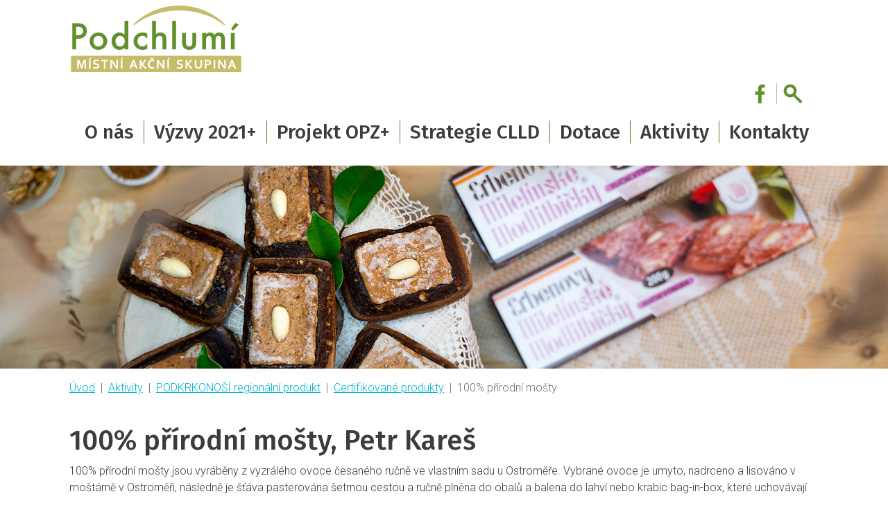

--- FILE ---
content_type: text/html; charset=UTF-8
request_url: https://maspodchlumi.cz/aktivity/podkrkonosi-regionalni-produkt/certifikovane-produkty/100-prirodni-mosty
body_size: 6086
content:
<!DOCTYPE html>
<html lang="cs">
<head>
<meta charset="utf-8">
<meta http-equiv="X-UA-Compatible" content="IE=edge">
<meta name="viewport" content="width=device-width, initial-scale=1">
<meta name="author" content="MAS Podchlumi">
<title>100% přírodní mošty</title>
<link href="/public/themes//maspodchlumi.cz/dist/A.main.bundle.css.pagespeed.cf.TONyHuxjKw.css" rel="stylesheet">
<link rel="apple-touch-icon" sizes="180x180" href="/public/themes//maspodchlumi.cz/favicon/xapple-touch-icon.png.pagespeed.ic.vvNAmnDJNi.webp">
<link rel="icon" type="image/png" sizes="32x32" href="/public/themes//maspodchlumi.cz/favicon/xfavicon-32x32.png.pagespeed.ic.kQLkohwPgQ.webp">
<link rel="icon" type="image/png" sizes="16x16" href="/public/themes//maspodchlumi.cz/favicon/xfavicon-16x16.png.pagespeed.ic.XVWt4azqFw.webp">
<link rel="manifest" href="/public/themes//maspodchlumi.cz/favicon/site.webmanifest">
<link rel="mask-icon" href="/public/themes//maspodchlumi.cz/favicon/safari-pinned-tab.svg" color="#5bbad5">
<meta name="msapplication-TileColor" content="#da532c">
<meta name="theme-color" content="#ffffff">
</head>
<body>
<header class="global-container">
<nav class="container navbar navbar-light navbar-expand-md">
<div class="row min-w-100">
<div class="col-6 col-md">
<a class="d-block" href="https://maspodchlumi.cz/"><svg class="logo" preserveAspectRatio="xMinYMid meet" width="250" height="98" alt="MAS Podchlumí, z. s."><use xlink:href="#logo"></use></svg></a>
</div>
<div class="col-6 col-md-auto py-3 d-flex flex-column align-items-end align-self-center">
<ul class="ikony navbar-nav flex-row align-items-center">
<li class="nav-item"><a class="nav-link" href="https://www.facebook.com/maspodchlumi/"><svg><use xlink:href="#icon-fb"></use></svg></a></li>
<li class="nav-item"><a class="nav-link border-0" href="https://maspodchlumi.cz/podpora/vyhledavani"><svg><use xlink:href="#icon-search"></use></svg></a></li>
<li>
<button class="navbar-toggler" type="button" data-bs-toggle="collapse" data-bs-target="#mainMenu" aria-controls="mainMenu" aria-expanded="false" aria-label="Zobrazit menu">
<span class="navbar-toggler-icon"></span>
</button>
</li>
</ul>
<div class="p-0 pt-md-4">
<div class="collapse navbar-collapse bg-white" id="mainMenu">
<ul class="navbar-nav ps-2 h-100">
<li class="nav-item dropdown position-static">
<a class="nav-link level-1" " href='#' id='navbar-menu-36' role="button" data-bs-toggle="dropdown" aria-expanded="false">
O nás </a>
<div class="dropdown-menu mt-0 mt-md-3 w-100 container bg-transparent border-0 top-shadow bottom-shadow" aria-labelledby="navbar-menu-36">
<div class="row w-100 bg-white px-0 px-md-4 py-0 py-md-3 m-0">
<div class="col-12 col-md mb-3">
<div class="level-2">MAS Podchlumí</div>
<ul class="list-unstyled">
<li class="nav-item level-3"><a href="https://maspodchlumi.cz/o-nas/mas-podchlumi/co-je-mas">Co je MAS Podchlumí, z.s.</a></li>
<li class="nav-item level-3"><a href="https://maspodchlumi.cz/o-nas/mas-podchlumi/uzemni-pusobnost">Územní působnost</a></li>
<li class="nav-item level-3"><a href="https://maspodchlumi.cz/o-nas/mas-podchlumi/clenove-mas-copy">Partneři MAS</a></li>
<li class="nav-item level-3"><a href="https://maspodchlumi.cz/o-nas/mas-podchlumi/clenove-mas">Orgány MAS</a></li>
</ul>
</div>
<div class="col-12 col-md mb-3">
<div class="level-2">Dokumenty MAS Podchlumí</div>
<ul class="list-unstyled">
<li class="nav-item level-3"><a href="https://maspodchlumi.cz/o-nas/dokumenty/stanovy-jednaci-a-volebni-rad">Stanovy, jednací a volební řád</a></li>
<li class="nav-item level-3"><a href="https://maspodchlumi.cz/o-nas/dokumenty/pravidla-pro-clenstvi-clenska-prihlaska">Pravidla pro členství, členská přihláška</a></li>
<li class="nav-item level-3"><a href="https://maspodchlumi.cz/o-nas/dokumenty/zpravy-o-plneni-sclld">Zprávy o plnění SCLLD</a></li>
<li class="nav-item level-3"><a href="https://maspodchlumi.cz/o-nas/dokumenty/vyrocni-zpravy">Výroční zprávy</a></li>
<li class="nav-item level-3"><a href="https://maspodchlumi.cz/o-nas/dokumenty/zapisy-valne-hromady-a-rady-spolku">Zápisy Valné hromady a Rady spolku</a></li>
<li class="nav-item level-3"><a href="https://maspodchlumi.cz/o-nas/dokumenty/zapisy">Zápisy Výběrové a Dozorčí komise</a></li>
<li class="nav-item level-3"><a href="https://maspodchlumi.cz/o-nas/dokumenty/archivacni-a-skartacni-rad-copy">Archivační a skartační řád</a></li>
<li class="nav-item level-3"><a href="https://maspodchlumi.cz/o-nas/dokumenty/evaluace">Evaluace</a></li>
</ul>
</div>
<div class="col-12 col-md mb-3">
<div class="level-2">Prezentace MAS</div>
<ul class="list-unstyled">
<li class="nav-item level-3"><a href="https://maspodchlumi.cz/o-nas/prezentace-mas/zpravoddaj">ZPRAVODAJ MAS</a></li>
<li class="nav-item level-3"><a href="https://maspodchlumi.cz/o-nas/prezentace-mas/videospoty-mas-copy">SOUTĚŽE</a></li>
<li class="nav-item level-3"><a href="https://maspodchlumi.cz/o-nas/prezentace-mas/videospoty-mas">VIDEOSPOTY MAS</a></li>
<li class="nav-item level-3"><a href="https://maspodchlumi.cz/o-nas/prezentace-mas/tiskove-zpravy-mas">TISKOVÉ ZPRÁVY MAS</a></li>
</ul>
</div>
<div class="col-12 col-md mb-3">
<div class="level-2">Odkazy</div>
<ul class="list-unstyled">
<li class="nav-item level-3"><a href="https://maspodchlumi.cz/o-nas/odkazy/dulezite-odkazy">Důležité odkazy</a></li>
</ul>
</div>
</div>
</div>
</li>
<li class="nav-item dropdown position-static">
<a class="nav-link level-1" " href='#' id='navbar-menu-598' role="button" data-bs-toggle="dropdown" aria-expanded="false">
Výzvy 2021+ </a>
<div class="dropdown-menu mt-0 mt-md-3 w-100 container bg-transparent border-0 top-shadow bottom-shadow" aria-labelledby="navbar-menu-598">
<div class="row w-100 bg-white px-0 px-md-4 py-0 py-md-3 m-0">
<div class="col-12 col-md mb-3">
<a href="https://maspodchlumi.cz/vyzvy-2021-2027/vyzvy-irop2021--copy" class="level-2">Výzvy IROP 21+</a> </div>
<div class="col-12 col-md mb-3">
<div class="level-2">Výzvy SZP 21+</div>
<ul class="list-unstyled">
<li class="nav-item level-3"><a href="https://maspodchlumi.cz/vyzvy-2021-2027/vyzvy-szp-21-/vyzvy-szp">Výzvy SZP 21+</a></li>
<li class="nav-item level-3"><a href="https://maspodchlumi.cz/vyzvy-2021-2027/vyzvy-szp-21-/databaze-projektu_1-vyzva-szp">Databáze projektů_SZP</a></li>
</ul>
</div>
<div class="col-12 col-md mb-3">
<a href="https://maspodchlumi.cz/vyzvy-2021-2027/vyzvy-op-tak-21-" class="level-2">Výzvy OP TAK 21+</a> </div>
</div>
</div>
</li>
<li class="nav-item dropdown position-static">
<a class="nav-link level-1" " href='#' id='navbar-menu-416' role="button" data-bs-toggle="dropdown" aria-expanded="false">
Projekt OPZ+ </a>
<div class="dropdown-menu mt-0 mt-md-3 w-100 container bg-transparent border-0 top-shadow bottom-shadow" aria-labelledby="navbar-menu-416">
<div class="row w-100 bg-white px-0 px-md-4 py-0 py-md-3 m-0">
<div class="col-12 col-md mb-3">
<a href="https://maspodchlumi.cz/akcni-plan-opz-/o-projektu" class="level-2">O projektu</a> </div>
<div class="col-12 col-md mb-3">
<div class="level-2">Komunitní práce</div>
<ul class="list-unstyled">
<li class="nav-item level-3"><a href="https://maspodchlumi.cz/akcni-plan-opz-/komunitni-prace/vyvoj-komunity">Vývoj komunity ve Vysokém Veselí a Sběři</a></li>
<li class="nav-item level-3"><a href="https://maspodchlumi.cz/akcni-plan-opz-/komunitni-prace/fotbal-zkouska">Zažít Hořice jinak 2025 - Síla komunit</a></li>
<li class="nav-item level-3"><a href="https://maspodchlumi.cz/akcni-plan-opz-/komunitni-prace/fotbalovy-krouzek">Fotbalový kroužek</a></li>
<li class="nav-item level-3"><a href="https://maspodchlumi.cz/akcni-plan-opz-/komunitni-prace/poctivy-veselsky-bramborak-2024">Poctivý veselský bramborák</a></li>
<li class="nav-item level-3"><a href="https://maspodchlumi.cz/akcni-plan-opz-/komunitni-prace/oceneni-za-inovativni-pristup-v-socialni-praci">Ocenění za inovativní přístup v sociální práci</a></li>
<li class="nav-item level-3"><a href="https://maspodchlumi.cz/akcni-plan-opz-/komunitni-prace/setkani-pro-drive-narozene-copy">Setkání pro dříve narozené</a></li>
<li class="nav-item level-3"><a href="https://maspodchlumi.cz/akcni-plan-opz-/komunitni-prace/krajske_setkani">Krajské setkání místních akčních skupin k projektu OPZ+</a></li>
<li class="nav-item level-3"><a href="https://maspodchlumi.cz/akcni-plan-opz-/komunitni-prace/vystupy-ankety-nejvetsi-prani-pro-misto-kde-ziju">Výstupy ankety ve Vysokém Veselí</a></li>
<li class="nav-item level-3"><a href="https://maspodchlumi.cz/akcni-plan-opz-/komunitni-prace/slosovani-anketnich-pohlednic">Slosování anketních pohlednic - Největší přání pro místo, kde žiju</a></li>
<li class="nav-item level-3"><a href="https://maspodchlumi.cz/akcni-plan-opz-/komunitni-prace/charitativni-akce-prodeje-trdelniku">Charitativní akce prodeje trdelníků</a></li>
<li class="nav-item level-3"><a href="https://maspodchlumi.cz/akcni-plan-opz-/komunitni-prace/graffiti-workshop">Graffiti workshop</a></li>
<li class="nav-item level-3"><a href="https://maspodchlumi.cz/akcni-plan-opz-/komunitni-prace/psznv">Pocitové mapy</a></li>
</ul>
</div>
<div class="col-12 col-md mb-3">
<div class="level-2">Pečující osoby</div>
<ul class="list-unstyled">
<li class="nav-item level-3"><a href="https://maspodchlumi.cz/akcni-plan-opz-/pecujici-osoby/adresar-sluzeb-pro-neformalne-pecujici-v-mas-podchlumi">Adresář služeb pro neformálně pečující na území MAS Podchlumí</a></li>
<li class="nav-item level-3"><a href="https://maspodchlumi.cz/akcni-plan-opz-/pecujici-osoby/jak_byt_v_pohode_pri_peci_o_druhe-butoves">Jak být v pohodě při péči o druhé - Butoves</a></li>
<li class="nav-item level-3"><a href="https://maspodchlumi.cz/akcni-plan-opz-/pecujici-osoby/telo-na-dlani">Tělo na dlani</a></li>
<li class="nav-item level-3"><a href="https://maspodchlumi.cz/akcni-plan-opz-/pecujici-osoby/jak_byt_v_pohode_pri_peci_o_druhe">Jak být v pohodě při péči o druhé - Hořice</a></li>
<li class="nav-item level-3"><a href="https://maspodchlumi.cz/akcni-plan-opz-/pecujici-osoby/kompenzacni_pomucky_v_praxi_">Kompenzační pomůcky v praxi</a></li>
<li class="nav-item level-3"><a href="https://maspodchlumi.cz/akcni-plan-opz-/pecujici-osoby/uzitecne-informace-a-odkazy_">Užitečné informace a odkazy</a></li>
<li class="nav-item level-3"><a href="https://maspodchlumi.cz/akcni-plan-opz-/pecujici-osoby/jak-pecovat-a-nezblaznit-se">Jak pečovat a nezbláznit se?</a></li>
</ul>
</div>
<div class="col-12 col-md mb-3">
<div class="level-2">Komunitní tábory</div>
<ul class="list-unstyled">
<li class="nav-item level-3"><a href="https://maspodchlumi.cz/akcni-plan-opz-/komunitni-tabory/komunitni-tabory-2025-copy">Komunitní tábory MAS Podchlumí 2026</a></li>
<li class="nav-item level-3"><a href="https://maspodchlumi.cz/akcni-plan-opz-/komunitni-tabory/komunitni-tabory-2025">Komunitní tábory MAS Podchlumí 2025</a></li>
<li class="nav-item level-3"><a href="https://maspodchlumi.cz/akcni-plan-opz-/komunitni-tabory/komunitni-tabory-2024">Komunitní tábory MAS Podchlumí 2024</a></li>
<li class="nav-item level-3"><a href="https://maspodchlumi.cz/akcni-plan-opz-/komunitni-tabory/komunitni-tabory-2023">Komunitní tábory MAS Podchlumí 2023</a></li>
</ul>
</div>
</div>
</div>
</li>
<li class="nav-item dropdown position-static">
<a class="nav-link level-1" " href='#' id='navbar-menu-40' role="button" data-bs-toggle="dropdown" aria-expanded="false">
Strategie CLLD </a>
<div class="dropdown-menu mt-0 mt-md-3 w-100 container bg-transparent border-0 top-shadow bottom-shadow" aria-labelledby="navbar-menu-40">
<div class="row w-100 bg-white px-0 px-md-4 py-0 py-md-3 m-0">
<div class="col-12 col-md mb-3">
<div class="level-2">Strategie 2021-2027</div>
<ul class="list-unstyled">
<li class="nav-item level-3"><a href="https://maspodchlumi.cz/strategie-clld/strategie-2021-2027/op-tak-21--copy">SP SZP 21+</a></li>
<li class="nav-item level-3"><a href="https://maspodchlumi.cz/strategie-clld/strategie-2021-2027/opzp-21-">OPŽP 21+</a></li>
<li class="nav-item level-3"><a href="https://maspodchlumi.cz/strategie-clld/strategie-2021-2027/op-tak-21-">OP TAK 21+</a></li>
<li class="nav-item level-3"><a href="https://maspodchlumi.cz/strategie-clld/strategie-2021-2027/irop-2021--copy">IROP 2021+</a></li>
<li class="nav-item level-3"><a href="https://maspodchlumi.cz/strategie-clld/strategie-2021-2027/sclld-21-">SCLLD 21+ - koncepční část</a></li>
<li class="nav-item level-3"><a href="https://maspodchlumi.cz/strategie-clld/strategie-2021-2027/komunitni-projednavani-sclld21">Komunitní projednávání SCLLD21+</a></li>
</ul>
</div>
<div class="col-12 col-md mb-3">
<div class="level-2">Strategie 2014-2020</div>
<ul class="list-unstyled">
<li class="nav-item level-3"><a href="https://maspodchlumi.cz/strategie-clld/strategie-2014-2020/realizovane-projekty-zadatelu">Realizované projekty žadatelů</a></li>
<li class="nav-item level-3"><a href="https://maspodchlumi.cz/strategie-clld/strategie-2014-2020/maly-leader">Malý LEADER</a></li>
<li class="nav-item level-3"><a href="https://maspodchlumi.cz/strategie-clld/strategie-2014-2020/vyzvy-irop">Výzvy IROP 2014-2020</a></li>
<li class="nav-item level-3"><a href="https://maspodchlumi.cz/strategie-clld/strategie-2014-2020/vyzvy-prv">Výzvy PRV 2014-2020</a></li>
<li class="nav-item level-3"><a href="https://maspodchlumi.cz/strategie-clld/strategie-2014-2020/vyzvy-op-zamestnanost">Výzvy OP Zaměstnanost 2014-2020</a></li>
<li class="nav-item level-3"><a href="https://maspodchlumi.cz/strategie-clld/strategie-2014-2020/o-vyzvach-mas">Interaktivní mapa projektů 2014-2020</a></li>
<li class="nav-item level-3"><a href="https://maspodchlumi.cz/strategie-clld/strategie-2014-2020/sclld-2014-2020">SCLLD 2014-2020</a></li>
</ul>
</div>
<div class="col-12 col-md mb-3">
<div class="level-2">Strategie 2007-2013</div>
<ul class="list-unstyled">
<li class="nav-item level-3"><a href="https://maspodchlumi.cz/strategie-clld/strategie-2007-2013/realizovane-projekty-zadatelu">Realizované projekty žadatelů</a></li>
<li class="nav-item level-3"><a href="https://maspodchlumi.cz/strategie-clld/strategie-2007-2013/spl-a-fiche">SPL a Fiche</a></li>
</ul>
</div>
</div>
</div>
</li>
<li class="nav-item dropdown position-static">
<a class="nav-link level-1" " href='#' id='navbar-menu-22' role="button" data-bs-toggle="dropdown" aria-expanded="false">
Dotace </a>
<div class="dropdown-menu mt-0 mt-md-3 w-100 container bg-transparent border-0 top-shadow bottom-shadow" aria-labelledby="navbar-menu-22">
<div class="row w-100 bg-white px-0 px-md-4 py-0 py-md-3 m-0">
<div class="col-12 col-md mb-3">
<div class="level-2">NZÚ light 2025+</div>
<ul class="list-unstyled">
<li class="nav-item level-3"><a href="https://maspodchlumi.cz/dotace/nzu-light/dokumenty-copy-copy-copy">NZÚ Light standard</a></li>
<li class="nav-item level-3"><a href="https://maspodchlumi.cz/dotace/nzu-light/dokumenty-copy-copy">NZÚ Light pro nízkopříjmové domácnosti</a></li>
<li class="nav-item level-3"><a href="https://maspodchlumi.cz/dotace/nzu-light/dokumenty-copy">NZÚ Oprav dům po babičce</a></li>
<li class="nav-item level-3"><a href="https://maspodchlumi.cz/dotace/nzu-light/dokumenty">Dokumenty pro žadatele</a></li>
<li class="nav-item level-3"><a href="https://maspodchlumi.cz/dotace/nzu-light/letacek">Letáček</a></li>
</ul>
</div>
<div class="col-12 col-md mb-3">
<div class="level-2">Šablony</div>
<ul class="list-unstyled">
<li class="nav-item level-3"><a href="https://maspodchlumi.cz/dotace/sablony/sablony-pro-skoly-copy-copy">Šablony pro školy II OP JAK - výzva vyhlášena</a></li>
<li class="nav-item level-3"><a href="https://maspodchlumi.cz/dotace/sablony/sablony-pro-skoly-copy">Šablony pro školy I OP JAK</a></li>
<li class="nav-item level-3"><a href="https://maspodchlumi.cz/dotace/sablony/sablony-pro-skoly">Šablony pro školy III.</a></li>
<li class="nav-item level-3"><a href="https://maspodchlumi.cz/dotace/sablony/sablony-pro-skoly-ii-">Šablony pro školy I a II.</a></li>
</ul>
</div>
<div class="col-12 col-md mb-3">
<div class="level-2">Národní dotace</div>
<ul class="list-unstyled">
<li class="nav-item level-3"><a href="https://maspodchlumi.cz/dotace/ostatni-dotace-copy/narodni-dotace">Zachování a obnova historických hodnot I - válečné hroby</a></li>
<li class="nav-item level-3"><a href="https://maspodchlumi.cz/dotace/ostatni-dotace-copy/obnova-drobnych-pamatek">Obnova drobných památek pro rok 2026</a></li>
</ul>
</div>
<div class="col-12 col-md mb-3">
<div class="level-2">Krajské dotace</div>
<ul class="list-unstyled">
<li class="nav-item level-3"><a href="https://maspodchlumi.cz/dotace/krajske-dotace/dotace-kralovehradeckeho-kraje">Program obnovy venkova KHK 2026</a></li>
</ul>
</div>
</div>
</div>
</li>
<li class="nav-item dropdown position-static">
<a class="nav-link level-1" " href='#' id='navbar-menu-49' role="button" data-bs-toggle="dropdown" aria-expanded="false">
Aktivity </a>
<div class="dropdown-menu mt-0 mt-md-3 w-100 container bg-transparent border-0 top-shadow bottom-shadow" aria-labelledby="navbar-menu-49">
<div class="row w-100 bg-white px-0 px-md-4 py-0 py-md-3 m-0">
<div class="col-12 col-md mb-3">
<div class="level-2">PODKRKONOŠÍ regionální produkt</div>
<ul class="list-unstyled">
<li class="nav-item level-3"><a href="https://maspodchlumi.cz/aktivity/podkrkonosi-regionalni-produkt/o-znacce-copy">O značce</a></li>
<li class="nav-item level-3"><a href="https://maspodchlumi.cz/aktivity/podkrkonosi-regionalni-produkt/certifikovane-produkty">Certifikované produkty</a></li>
<li class="nav-item level-3"><a href="https://maspodchlumi.cz/aktivity/podkrkonosi-regionalni-produkt/katalog-regionalnich-vyrobku">Katalog regionálních výrobků</a></li>
<li class="nav-item level-3"><a href="https://maspodchlumi.cz/aktivity/podkrkonosi-regionalni-produkt/pro-zajemce-o-znacku-copy">Pro zájemce o značku</a></li>
<li class="nav-item level-3"><a href="https://maspodchlumi.cz/aktivity/podkrkonosi-regionalni-produkt/dokumenty-ke-stazeni">Výzva k předkládání žádostí o udělení značky PODKRKONOŠÍ regionální produkt</a></li>
<li class="nav-item level-3"><a href="https://maspodchlumi.cz/aktivity/podkrkonosi-regionalni-produkt/noviny-regionalnich-znacek-copy">Čtvrtletníky ARZ</a></li>
</ul>
</div>
<div class="col-12 col-md mb-3">
<div class="level-2">Energetika</div>
<ul class="list-unstyled">
<li class="nav-item level-3"><a href="https://maspodchlumi.cz/aktivity/energetika/podrobne-informace-enkomas">PORADENSTVÍ V OBLASTI ENERGETICKÝCH ÚSPOR - EnKo MAS</a></li>
<li class="nav-item level-3"><a href="https://maspodchlumi.cz/aktivity/energetika/vyzva-npo-c-12022-na-rekonstrukci-verejneho-osvetleni-v-obcich">Výzva NPO č. 1/2022 na rekonstrukci veřejného osvětlení v obcích</a></li>
</ul>
</div>
<div class="col-12 col-md mb-3">
<div class="level-2">Podle zaměření</div>
<ul class="list-unstyled">
<li class="nav-item level-3"><a href="https://maspodchlumi.cz/aktivity/podle-zamereni/regionalni-ucebnice-podchlumi-copy">Naučné stezky Podchlumím</a></li>
<li class="nav-item level-3"><a href="https://maspodchlumi.cz/aktivity/podle-zamereni/vzdelavani-skolstvi">Vzdělávání, školství</a></li>
<li class="nav-item level-3"><a href="https://maspodchlumi.cz/aktivity/podle-zamereni/regionalni-ucebnice-podchlumi">Regionální učebnice Podchlumí</a></li>
</ul>
</div>
<div class="col-12 col-md mb-3">
<div class="level-2">Projekty MAS</div>
<ul class="list-unstyled">
<li class="nav-item level-3"><a href="https://maspodchlumi.cz/aktivity/projekty-mas/mistni-akcni-plan-i-iv">Místní akční plán vzdělávání pro ORP Hořice I - IV (2016 - 2025)</a></li>
<li class="nav-item level-3"><a href="https://maspodchlumi.cz/aktivity/projekty-mas/leader-mas-podchlumi-2021-_ii">MAS Podchlumí_LEADER 2021+_II. (10/2024 - 9/2026)</a></li>
<li class="nav-item level-3"><a href="https://maspodchlumi.cz/aktivity/projekty-mas/leader-mas-podchlumi-2021-_i-">LEADER MAS Podchlumí 2021+_I. (6/2023 - 9/2024)</a></li>
<li class="nav-item level-3"><a href="https://maspodchlumi.cz/aktivity/projekty-mas/granty-kralovehradeckeho-kraje">Granty Královéhradeckého kraje (2008 - 2025)</a></li>
<li class="nav-item level-3"><a href="https://maspodchlumi.cz/aktivity/projekty-mas/podpora-znacky">Podpora značky PODKRKONOŠÍ regionální produkt® (2024 - 2025)</a></li>
<li class="nav-item level-3"><a href="https://maspodchlumi.cz/aktivity/projekty-mas/z_podchlumi_za_kulturou_v_khk">Z Podchlumí za kulturou v Královéhradeckém kraji (2023 - 2025)</a></li>
<li class="nav-item level-3"><a href="https://maspodchlumi.cz/aktivity/projekty-mas/milion-stromu-copy-copy">Podpora udržitelného komunitního života v Podchlumí (2023)</a></li>
<li class="nav-item level-3"><a href="https://maspodchlumi.cz/aktivity/projekty-mas/zlepseni-ridicich-a-administrativnich-schopnosti-mas-podchlumi">Zlepšení řídících a administrativních schopností MAS Podchlumí (2015 - 2023)</a></li>
<li class="nav-item level-3"><a href="https://maspodchlumi.cz/aktivity/projekty-mas/milion-stromu">Milión stromů</a></li>
<li class="nav-item level-3"><a href="https://maspodchlumi.cz/aktivity/projekty-mas/archiv-projektu-mas">Archív projektů MAS</a></li>
</ul>
</div>
<div class="col-12 col-md mb-3">
<div class="level-2">Další aktivity</div>
<ul class="list-unstyled">
<li class="nav-item level-3"><a href="https://maspodchlumi.cz/aktivity/dalsi-aktivity/archiv-aktualit">Akce v území</a></li>
<li class="nav-item level-3"><a href="https://maspodchlumi.cz/aktivity/dalsi-aktivity/pujcovani-techniky">Půjčování techniky</a></li>
<li class="nav-item level-3"><a href="https://maspodchlumi.cz/aktivity/dalsi-aktivity/regiony-sobe">Regiony sobě</a></li>
</ul>
</div>
</div>
</div>
</li>
<li class="nav-item dropdown position-static">
<a href="https://maspodchlumi.cz/kontakty" class="nav-link level-1">Kontakty</a> </li>
</ul>
</div>
</div>
</div>
</div>
</nav>
<div class="carousel slide carousel-fade" data-bs-ride="carousel" data-bs-interval="5000" id="mainCarousel">
<div class="carousel-inner">
<div class="carousel-item active">
<img class="d-block img-fluid w-100" width="2400" height="550" src="https://maspodchlumi.cz//public/banners/x2021-09-16_PODKRKONOSI-regionalni-produkt_2400x550.jpg.pagespeed.ic.nWYfa1N44n.webp" srcset="https://maspodchlumi.cz//public/banners/x2021-09-16_PODKRKONOSI-regionalni-produkt_2400x550-2400.jpg.pagespeed.ic.jTY4Qdkx9-.webp 2400w, https://maspodchlumi.cz//public/banners/x2021-09-16_PODKRKONOSI-regionalni-produkt_2400x550-1697.jpg.pagespeed.ic.qwKmEs8vMv.webp 1697w, https://maspodchlumi.cz//public/banners/x2021-09-16_PODKRKONOSI-regionalni-produkt_2400x550-1200.jpg.pagespeed.ic.iP29Ng2IX5.webp 1200w, https://maspodchlumi.cz//public/banners/x2021-09-16_PODKRKONOSI-regionalni-produkt_2400x550-848.jpg.pagespeed.ic.yDKf7-Ct_v.webp 848w, https://maspodchlumi.cz//public/banners/x2021-09-16_PODKRKONOSI-regionalni-produkt_2400x550-600.jpg.pagespeed.ic.vH8fecy2z6.webp 600w, https://maspodchlumi.cz//public/banners/x2021-09-16_PODKRKONOSI-regionalni-produkt_2400x550-424.jpg.pagespeed.ic.e58-COj_5I.webp 424w, https://maspodchlumi.cz//public/banners/x2021-09-16_PODKRKONOSI-regionalni-produkt_2400x550-300.jpg.pagespeed.ic.rjPGOsLX38.webp 300w" alt="PODKRKONOŠÍ regionální produkt"/>
</div>
</div>
</div>
</header>
<div class="global-container">
<div class="container py-3">
<nav aria-label="breadcrumb">
<ol class="breadcrumb">
<li class="breadcrumb-item"><a href="https://maspodchlumi.cz/">Úvod</a></li>
<li class="breadcrumb-item"><a href="https://maspodchlumi.cz/aktivity">Aktivity</a></li>
<li class="breadcrumb-item"><a href="https://maspodchlumi.cz/aktivity/podkrkonosi-regionalni-produkt">PODKRKONOŠÍ regionální produkt</a></li>
<li class="breadcrumb-item"><a href="https://maspodchlumi.cz/aktivity/podkrkonosi-regionalni-produkt/certifikovane-produkty">Certifikované produkty</a></li>
<li class="breadcrumb-item active" aria-current="page">100% přírodní mošty</li>
</ol>
</nav>
<div class="py-4">
<h1>100% přírodní mošty, Petr Kareš</h1>
<p>
100% přírodní mošty jsou vyráběny z vyzrálého ovoce česaného ručně ve vlastním sadu u Ostroměře. Vybrané ovoce je umyto, nadrceno a lisováno v moštárně v Ostroměři, následně je šťáva pasterována šetrnou cestou a ručně plněna do obalů a balena do lahví nebo krabic bag-in-box, které uchovávají kvalitu moštu v praktickém obalu.</p>
<p>
Lisujeme čistě jablečný odrůdový mošt nebo mošty, kdy jablečnou šťávu smícháme s 1/3 objemu šťávy z jiného ovoce (třešně, višně, meruňka, broskev, červený rybíz, hrušky, švestky, rakytník). Vedle těchto druhů vyrábíme speciální edice moštů jako 100% třešeň, třešeň - višeň, rybíz - třešeň a jiné.</p>
<p>
<img src="/public/old/File/znaceni/mosty_Kares/most1_kares.jpg" style="width: 291px; height: 400px; margin: 5px;" class="img-fluid"> <img src="/public/old/File/znaceni/mosty_Kares/most2_kares.jpg" style="width: 311px; height: 400px; margin: 5px;" class="img-fluid"></p>
<h3>
<strong>KONTAKT</strong></h3>
<p>
Petr Kareš<br>
Starohorská 440<br>
507 52 Ostroměř<br>
tel.: 777 711 870<br>
kares@ebfruit.com<br>web: <a href="www.karesovoovoce.cz">www.karesovoovoce.cz</a></p> </div>
</div>
</div>
<footer class="global-container bg-light">
<div class="bg-dark">
<div class="container py-5">
<div class="row py-3 pb-md-5 border-bottom">
<ul class="list-group list-group-horizontal-md list-group-flush">
<li class="list-group-item h4"><a href="https://maspodchlumi.cz/">Úvod</a></li>
<li class="list-group-item h4"><a href="https://maspodchlumi.cz/o-nas">O nás</a></li>
<li class="list-group-item h4"><a href="https://maspodchlumi.cz/vyzvy-2021-2027">Výzvy 2021-2027</a></li>
<li class="list-group-item h4"><a href="https://maspodchlumi.cz/akcni-plan-opz-">Akční plán OPZ+</a></li>
<li class="list-group-item h4"><a href="https://maspodchlumi.cz/strategie-clld">Strategie CLLD</a></li>
<li class="list-group-item h4"><a href="https://maspodchlumi.cz/dotace">Dotace</a></li>
<li class="list-group-item h4"><a href="https://maspodchlumi.cz/aktivity">Aktivity</a></li>
<li class="list-group-item h4"><a href="https://maspodchlumi.cz/kontakty">Kontakty</a></li>
</ul>
</div>
<div class="row">
<div class="col-md-auto py-3 me-5">
<svg class="logo" alt="MAS Podchlumí, z. s."><use xlink:href="#logo"></use></svg>
</div>
<div class="col-md-auto py-3 me-5" itemscope itemtype="http://schema.org/Organization">
<h5 itemprop="name">MAS Podchlumí, z. s.</h5>
<div itemprop="address" itemscope itemtype="http://schema.org/PostalAddress">
<div itemprop="streetAddress">Holovousy 39</div>
<span itemprop="postalCode">508 01</span> <span itemprop="addressLocality">Hořice</span>
</div>
</div>
</div>
</div>
</div>
<div>
<div class="container">
<div class="row py-4">
<small class="col-auto me-auto">&copy; 2021, MAS Podchlumí, z. s.</small>
<small class="col-auto">Realizace: <a href="https://2123.cz" class="link-secondary">2123design s.r.o.</a></small>
</div>
</div>
</div>
<div class="bg-white row py-4 mx-0">
<div class="col-12 col-lg-4">
<svg class="mx-auto me-lg-0 d-block" width="357" height="100" alt="EU - Evropský fond pro regionální rozvoj. Integrovaný regionální operační fond"><use xlink:href="#logo-eu"></use></svg>
</div>
<div class="col-12 col-lg-4">
<svg class="mx-auto d-block" width="357" height="100" alt="Ministerstvo pro místní rozvoj"><use xlink:href="#logo-irop"></use></svg>
</div>
<div class="col-12 col-lg-4">
<svg class="mx-auto ms-lg-0 d-block" width="357" height="100" alt="Královehradecký kraj"><use xlink:href="#logo-khkraj"></use></svg>
</div>
</div>
</footer>
<div class="d-none" data-sprite-url="/public/themes//maspodchlumi.cz/images/sprites.svg"></div>
<script src="/public/themes//maspodchlumi.cz/dist/main.bundle.js.pagespeed.ce.2CjtFt357h.js"></script>
</html>


--- FILE ---
content_type: image/svg+xml
request_url: https://maspodchlumi.cz/public/themes//maspodchlumi.cz/images/sprites.svg
body_size: 11627
content:
<svg xmlns="http://www.w3.org/2000/svg" xmlns:xlink="http://www.w3.org/1999/xlink"><defs><symbol viewBox="0 0 58.76 58.76" id="icon-fb"><path d="M22.81 57.14V32.78h-8.2v-9.49h8.2v-7.02c0-8.12 4.96-12.55 12.21-12.55 3.48 0 6.46.26 7.33.38v8.48l-5.03.02c-3.94 0-4.7 1.86-4.7 4.61v6.08h9.4l-1.22 9.49h-8.18v24.36h-9.81z" style="fill:var(--primary-fill-color, #61912D)" /><path style="fill:none" d="M0 0h58.76v58.76H0z" /></symbol><symbol viewBox="0 0 17.2 17.2" id="icon-search"><path d="M4.23 1.41c-.63.26-1.22.65-1.74 1.16-.51.52-.9 1.11-1.16 1.74-.27.66-.41 1.36-.41 2.06s.14 1.4.41 2.06c.26.63.65 1.22 1.16 1.74.52.51 1.11.9 1.74 1.16.66.27 1.36.41 2.06.41s1.4-.14 2.06-.41c.25-.1.49-.23.73-.37l5.59 5.88 1.7-1.69-5.75-5.6c.26-.35.47-.73.63-1.12.27-.66.41-1.36.41-2.06s-.14-1.4-.41-2.06A5.343 5.343 0 0 0 6.29 1c-.7 0-1.4.14-2.06.41zm.93 2.23c.36-.15.75-.23 1.13-.23.39 0 .77.08 1.14.23.34.14.67.35.95.64.29.28.5.61.64.96.15.36.23.74.23 1.13 0 .39-.08.77-.23 1.13-.14.35-.35.68-.64.96a2.95 2.95 0 0 1-2.09.87c-.38 0-.77-.08-1.13-.23-.35-.14-.68-.36-.96-.64-.28-.28-.5-.61-.64-.96-.15-.36-.23-.74-.23-1.13 0-.39.08-.77.23-1.13.14-.35.36-.68.64-.96.28-.29.61-.5.96-.64z" style="fill:var(--primary-fill-color, #61912D)" /><path style="fill:none" d="M0 0h17.2v17.2H0z" /></symbol><symbol fill-rule="evenodd" viewBox="0 0 96.02 37.51" id="logo"><defs><style>#logo .fil1{fill:var(--primary-fill-color, #61912D)}#logo .fil0{fill:var(--primary-fill-color, #C7BC6A)}</style></defs><path class="fil0" d="M96.02 37.51H0v-9.17h96.02v9.17zM6.04 34.2c.1-.38.24-.8.39-1.23l.84-2.33h1.26v4.87h-.9v-2.47c0-.36.02-.78.05-1.26h-.04c-.04.14-.09.29-.14.47l-.18.51-1 2.75h-.58l-1-2.75c-.07-.17-.12-.34-.18-.51-.06-.18-.1-.33-.15-.47h-.03c.03.45.05.87.05 1.26v2.47h-.9v-4.87h1.25l.84 2.32c.14.38.27.8.39 1.24h.03zm4.13 1.31v-4.87h.9v4.87h-.9zm1.43-6.04-.69.91h-.69l.51-.91h.87zm3.5 4.64c0-.13-.03-.23-.09-.3a.654.654 0 0 0-.24-.19c-.11-.05-.22-.09-.35-.12s-.27-.06-.41-.09c-.19-.04-.37-.09-.54-.15-.18-.05-.33-.13-.46-.23s-.23-.23-.31-.39c-.08-.15-.12-.35-.12-.58 0-.26.05-.48.14-.67s.21-.35.37-.48c.15-.12.33-.21.54-.28.21-.06.44-.09.7-.09s.52.03.78.08c.27.05.49.11.68.19v.77c-.25-.1-.49-.17-.73-.22-.23-.04-.45-.07-.65-.07-.29 0-.52.06-.68.16-.16.11-.24.27-.24.48 0 .13.03.23.08.31s.12.15.21.2.2.09.31.13c.12.03.24.06.37.08.21.05.4.1.59.15.19.06.36.14.5.24.14.11.26.24.35.4.08.17.12.38.12.63 0 .26-.05.49-.14.68-.1.19-.24.35-.42.48-.18.12-.39.21-.65.28-.25.06-.53.09-.83.09-.27 0-.53-.03-.79-.08-.25-.05-.46-.13-.63-.22v-.76c.24.11.47.19.7.23a3.26 3.26 0 0 0 1.12.04c.14-.02.26-.06.37-.12.1-.06.19-.13.26-.23.06-.09.09-.21.09-.35zm4.39 1.4h-.89v-4.13h-1.57v-.74h4.03v.74h-1.57v4.13zm5.28-2.61c.35.5.63.94.85 1.33h.02c-.02-.64-.04-1.1-.04-1.39v-2.2h.9v4.87h-.94l-1.59-2.25c-.28-.38-.57-.83-.87-1.35h-.02c.03.6.04 1.06.04 1.39v2.21h-.89v-4.87h.94l1.6 2.26zm3.37 2.61v-4.87h.89v4.87h-.89zm1.42-6.04-.69.91h-.68l.5-.91h.87zm6.65 4.8h-1.84l-.47 1.24h-.95l1.93-4.87h.81l1.94 4.87h-.95l-.47-1.24zm-.93-2.46c-.17.5-.33.93-.46 1.27l-.16.44h1.27l-.17-.44c-.13-.34-.29-.77-.46-1.27h-.02zm3.52 3.7v-4.87h.89v2.21h.02l1.84-2.21h1.1l-2.03 2.41 2.2 2.46h-1.14l-1.97-2.2h-.02v2.2h-.89zm7.21-4.22c-.25 0-.47.04-.68.12-.2.08-.38.2-.52.35-.15.16-.27.34-.35.57-.08.22-.12.48-.12.77s.03.54.11.76c.08.21.18.4.32.54.15.15.32.26.52.33.2.08.43.11.69.11.18 0 .37-.01.56-.04.2-.03.38-.07.54-.12v.76c-.17.05-.35.09-.55.12-.19.02-.4.04-.61.04-.41 0-.77-.06-1.09-.18-.31-.12-.57-.28-.78-.5-.21-.21-.37-.47-.48-.77-.1-.3-.16-.63-.16-.99 0-.38.06-.72.17-1.04.12-.32.28-.59.49-.83.22-.23.48-.41.8-.55.32-.13.68-.2 1.08-.2.21 0 .41.01.59.04.19.03.35.07.5.12v.75c-.19-.06-.38-.1-.54-.12-.17-.03-.33-.04-.49-.04zm.16-.91h-.75l-.79-.91h.76l.4.46h.01l.41-.46h.74l-.78.91zm4.84 2.52c.35.5.63.94.85 1.33h.02c-.03-.64-.04-1.1-.04-1.39v-2.2h.89v4.87h-.93l-1.59-2.25c-.28-.38-.57-.83-.87-1.35h-.02c.03.6.04 1.06.04 1.39v2.21h-.89v-4.87h.93l1.61 2.26zm3.36 2.61v-4.87h.9v4.87h-.9zm1.43-6.04-.69.91h-.68l.5-.91h.87zm6.4 4.64c0-.13-.03-.23-.09-.3-.06-.08-.15-.14-.25-.19s-.22-.09-.35-.12-.27-.06-.41-.09c-.19-.04-.37-.09-.54-.15-.17-.05-.32-.13-.45-.23s-.24-.23-.32-.39c-.07-.15-.11-.35-.11-.58 0-.26.04-.48.13-.67s.22-.35.37-.48c.15-.12.33-.21.54-.28.21-.06.44-.09.7-.09s.53.03.79.08.48.11.68.19v.77c-.26-.1-.5-.17-.73-.22-.23-.04-.45-.07-.66-.07-.29 0-.52.06-.67.16-.16.11-.24.27-.24.48 0 .13.02.23.08.31.05.08.12.15.21.2s.19.09.31.13c.11.03.23.06.37.08.2.05.4.1.58.15.19.06.36.14.5.24.15.11.26.24.35.4.08.17.12.38.12.63 0 .26-.04.49-.14.68s-.24.35-.41.48c-.18.12-.4.21-.65.28-.26.06-.54.09-.84.09-.27 0-.53-.03-.78-.08-.26-.05-.47-.13-.64-.22v-.76c.24.11.47.19.7.23a3.353 3.353 0 0 0 1.12.04c.14-.02.26-.06.37-.12s.19-.13.26-.23c.07-.09.1-.21.1-.35zm2.39 1.4v-4.87h.89v2.21h.02l1.84-2.21h1.1l-2.03 2.41 2.2 2.46h-1.14l-1.97-2.2h-.02v2.2h-.89zm7.21.09c-.25 0-.48-.03-.69-.08-.2-.05-.38-.12-.53-.21-.16-.1-.29-.21-.4-.35-.11-.13-.2-.28-.26-.45-.06-.14-.1-.29-.12-.45-.02-.17-.03-.35-.03-.56v-2.86h.89v2.78c0 .35.04.62.12.81.1.22.23.37.41.47.18.09.38.14.62.14s.45-.05.63-.14c.18-.1.31-.25.4-.47.09-.19.13-.46.13-.81v-2.78h.89v2.86c0 .21-.01.39-.03.56-.03.16-.06.31-.12.45-.06.17-.15.32-.26.45-.11.14-.25.25-.41.35-.16.09-.34.16-.54.21-.21.05-.44.08-.7.08zm5.03-1.98h-.23c-.08-.01-.15-.01-.22-.02v1.91h-.9v-4.87h1.41c.24 0 .44.01.62.03.17.02.33.05.47.09.33.1.59.26.77.49.18.22.27.5.27.85 0 .23-.05.45-.15.63-.09.19-.24.35-.42.48-.19.13-.42.23-.69.3-.27.08-.58.11-.93.11zm-.45-.77c.05.01.11.02.19.02h.25c.24 0 .44-.02.6-.05.16-.04.3-.1.39-.17.1-.07.17-.15.22-.25.04-.09.06-.2.06-.32 0-.14-.03-.27-.09-.37a.627.627 0 0 0-.35-.24c-.08-.03-.18-.05-.31-.07a5.56 5.56 0 0 0-.46-.02h-.5v1.47zm4.06 2.66v-4.87h.9v4.87h-.9zm5.08-2.61c.35.5.64.94.86 1.33h.02c-.03-.64-.05-1.1-.05-1.39v-2.2h.9v4.87h-.94l-1.59-2.25c-.28-.38-.57-.83-.86-1.35h-.03c.03.6.05 1.06.05 1.39v2.21h-.9v-4.87h.94l1.6 2.26zm6.16 1.37h-1.84l-.47 1.24h-.95l1.93-4.87h.81l1.94 4.87h-.94l-.48-1.24zm-.93-2.46c-.17.5-.32.93-.46 1.27l-.16.44h1.27l-.17-.44c-.13-.34-.29-.77-.46-1.27h-.02zM86.51 10.23C79.9 3.9 70.92 0 61.04 0c-9.89 0-18.86 3.9-25.47 10.23-.18.18-.4.5-.23.7s.48.01.68-.12c.1-.06.3-.22.42-.31 6.35-4.79 15.03-7.74 24.6-7.74s18.24 2.95 24.6 7.74c.12.09.32.25.42.31.2.13.5.32.68.12.17-.2-.05-.52-.23-.7z" /><path class="fil1" d="M3.02 24.72H.79V9.97h2.52c2.25 0 3.18.22 4.13.93 1 .77 1.62 2.1 1.62 3.45 0 1.19-.49 2.37-1.28 3.12-.87.84-2.1 1.26-3.72 1.26H3.02v5.99zm.82-8.05c1.15 0 1.81-.18 2.32-.6.47-.39.75-1.06.75-1.76 0-.71-.31-1.38-.81-1.75-.54-.38-1.2-.53-2.35-.53h-.73v4.64h.82zM20.47 20.08c0 2.78-2.17 4.93-5 4.93-2.78 0-4.93-2.17-4.93-5 0-2.67 2.21-4.84 4.96-4.84 2.8 0 4.97 2.14 4.97 4.91zm-7.74-.03c0 1.84 1.08 3.04 2.77 3.04 1.68 0 2.78-1.2 2.78-2.99 0-1.81-1.1-3.01-2.78-3.01-1.64 0-2.77 1.2-2.77 2.96zM32.39 8.6v16.12h-2.14v-.97c-.91.88-1.75 1.26-2.88 1.26-2.54 0-4.42-2.1-4.42-4.96 0-2.78 1.88-4.88 4.38-4.88 1.17 0 2.01.37 2.92 1.32V8.6h2.14zm-7.25 11.43c0 1.79 1.06 3.06 2.56 3.06 1.6 0 2.68-1.22 2.68-2.99s-1.08-3.01-2.65-3.01c-1.49 0-2.59 1.26-2.59 2.94zM43.01 18.66c-1-1.19-1.64-1.57-2.68-1.57-1.63 0-2.83 1.28-2.83 2.99 0 1.74 1.17 3.01 2.79 3.01 1.06 0 1.68-.38 2.72-1.62v2.85c-.97.51-1.64.69-2.63.69-2.88 0-5.07-2.12-5.07-4.89 0-2.78 2.24-4.95 5.09-4.95.99 0 1.75.17 2.61.64v2.85zM47.9 8.6v7.58c.82-.72 1.52-1.01 2.54-1.01 1.11 0 2.15.46 2.7 1.26.46.62.62 1.3.62 2.59v5.7h-2.15v-5.51c0-1.48-.51-2.12-1.68-2.12-.84 0-1.5.38-1.75.98-.17.42-.28 1.21-.28 2.16v4.49h-2.15V8.6h2.15zM59.29 24.72h-2.15V8.6h2.15zM64.82 20.76c0 1.6.57 2.33 1.83 2.33 1.24 0 1.82-.73 1.82-2.33v-5.35h2.14v5.4c0 1.46-.26 2.25-.97 3.03-.75.77-1.77 1.17-3.01 1.17-1.22 0-2.23-.4-2.99-1.17-.7-.78-.97-1.57-.97-3.03v-5.4h2.15v5.35zM76.14 15.41v.86c.82-.86 1.3-1.1 2.23-1.1 1.04 0 1.93.48 2.5 1.37.67-.91 1.6-1.37 2.75-1.37 1.17 0 2.23.57 2.69 1.46.29.57.45 1.37.45 2.34v5.75h-2.15v-5.17c0-1.77-.4-2.46-1.44-2.46-1.19 0-1.7.84-1.7 2.83v4.8h-2.15v-5.15c0-1.7-.46-2.48-1.43-2.48-.6 0-1.2.36-1.44.84-.22.42-.31 1.04-.31 1.99v4.8h-2.15v-9.31h2.15zM92.26 24.72h-2.14v-9.31h2.14v9.31zm-.88-10.75-1.17-.7 2.41-3.5 1.92 1.06-3.16 3.14z" /></symbol><symbol viewBox="0 0 357 100" id="logo-eu"><defs id="logo-eu_defs318"><style id="logo-eu_style915">#logo-eu .cls-7{fill:#034ea2}#logo-eu .cls-8{fill:#f6ec42}</style></defs><g transform="translate(13.743 -68.767) scale(.81586)" id="logo-eu_g1567"><path id="logo-eu_rect1005" style="fill:#fff" d="M18.342 106.197h116.88v79.37H18.342z" /><path id="logo-eu_rect1007" class="cls-7" style="fill:#034ea2" d="M20.592 108.377h112.39v74.93H20.592z" /><path id="logo-eu_polygon1009" class="cls-8" style="fill:#f6ec42" transform="translate(18.342 106.197)" d="M57.51 13.97h-2.97l2.41 1.73-.9 2.8 2.37-1.73 2.37 1.73-.9-2.8 2.41-1.73h-2.97l-.91-2.83z" /><path id="logo-eu_polygon1011" class="cls-8" style="fill:#f6ec42" transform="translate(18.342 106.197)" d="M45.23 17.27h-2.96l2.4 1.73-.9 2.8 2.37-1.73 2.38 1.73-.91-2.8 2.41-1.73h-2.97l-.91-2.84z" /><path id="logo-eu_polygon1013" class="cls-8" style="fill:#f6ec42" transform="translate(18.342 106.197)" d="m38.63 28 2.41-1.73h-2.97l-.91-2.84-.9 2.84h-2.97L35.7 28l-.91 2.8 2.37-1.73 2.37 1.73z" /><path id="logo-eu_polygon1015" class="cls-8" style="fill:#f6ec42" transform="translate(18.342 106.197)" d="m29.99 38.53 2.41 1.73-.9 2.79 2.37-1.72 2.37 1.72-.9-2.79 2.41-1.73h-2.97l-.91-2.84-.91 2.84z" /><path id="logo-eu_polygon1017" class="cls-8" style="fill:#f6ec42" transform="translate(18.342 106.197)" d="m39.53 55.35-.9-2.8 2.41-1.73h-2.97l-.91-2.84-.9 2.84h-2.97l2.41 1.73-.91 2.8 2.37-1.73z" /><path id="logo-eu_polygon1019" class="cls-8" style="fill:#f6ec42" transform="translate(18.342 106.197)" d="m48.53 64.35-.9-2.8 2.41-1.73h-2.97l-.91-2.84-.9 2.84h-2.97l2.4 1.73-.9 2.8 2.37-1.73z" /><path id="logo-eu_polygon1021" class="cls-8" style="fill:#f6ec42" transform="translate(18.342 106.197)" d="m60.79 67.61-.9-2.8 2.41-1.73h-2.97l-.91-2.84-.91 2.84h-2.97l2.41 1.73-.9 2.8 2.37-1.73z" /><path id="logo-eu_polygon1023" class="cls-8" style="fill:#f6ec42" transform="translate(18.342 106.197)" d="m73.05 64.35-.91-2.8 2.41-1.73h-2.97l-.9-2.84-.91 2.84H66.8l2.41 1.73-.9 2.8 2.37-1.73z" /><path id="logo-eu_polygon1025" class="cls-8" style="fill:#f6ec42" transform="translate(18.342 106.197)" d="m82.05 55.35-.91-2.8 2.41-1.73h-2.97l-.91-2.84-.91 2.84H75.8l2.41 1.73-.91 2.8 2.37-1.73z" /><path id="logo-eu_polygon1027" class="cls-8" style="fill:#f6ec42" transform="translate(18.342 106.197)" d="m82.93 41.29 2.37 1.73-.9-2.8 2.41-1.73h-2.97l-.91-2.83-.9 2.84-2.97-.01 2.4 1.73-.9 2.8z" /><path id="logo-eu_polygon1029" class="cls-8" style="fill:#f6ec42" transform="translate(18.342 106.197)" d="m78.77 26.24-2.97-.01 2.41 1.73-.91 2.8 2.37-1.73 2.38 1.73-.91-2.8 2.41-1.73h-2.97l-.91-2.83z" /><path id="logo-eu_polygon1031" class="cls-8" style="fill:#f6ec42" transform="translate(18.342 106.197)" d="m72.18 19 2.41-1.73h-2.97l-.91-2.83-.9 2.83h-2.97l2.4 1.73-.9 2.8 2.38-1.73 2.36 1.73z" /><path id="logo-eu_path1033" d="M158.342 133.327a4.55 4.55 0 0 0 2.64-.61 2 2 0 0 0 .82-1.73 2.2 2.2 0 0 0-.28-1.15 2.7 2.7 0 0 0-.8-.86 6.15 6.15 0 0 0-1.26-.72c-.5-.22-1.06-.44-1.7-.66-.64-.22-1.26-.48-1.85-.75a6.19 6.19 0 0 1-1.57-1 4.68 4.68 0 0 1-1.1-1.46 4.74 4.74 0 0 1-.41-2.05 4.82 4.82 0 0 1 1.73-3.93 7.21 7.21 0 0 1 4.71-1.42 11.49 11.49 0 0 1 3.08.38 9.59 9.59 0 0 1 2.11.84l-1 2.72a7.69 7.69 0 0 0-2-.77 9.12 9.12 0 0 0-2.22-.27 3.56 3.56 0 0 0-2.12.56 1.83 1.83 0 0 0-.75 1.57 2 2 0 0 0 .25 1.05 2.8 2.8 0 0 0 .72.79 5.9 5.9 0 0 0 1.09.63 11.81 11.81 0 0 0 1.37.56c.87.32 1.64.65 2.33 1a6.26 6.26 0 0 1 1.72 1.15 4.58 4.58 0 0 1 1.08 1.59 5.91 5.91 0 0 1 .37 2.23 4.61 4.61 0 0 1-1.77 3.87 8.37 8.37 0 0 1-5.19 1.31 13.42 13.42 0 0 1-2.09-.15 11.17 11.17 0 0 1-1.68-.36c-.48-.14-.9-.29-1.26-.43a8.43 8.43 0 0 1-.85-.42l1-2.74a11.36 11.36 0 0 0 1.95.8 9.74 9.74 0 0 0 2.95.4" class="cls-7" style="fill:#034ea2" /><path id="logo-eu_path1035" d="M177.342 128.937a5.19 5.19 0 0 0-1-3.36 3.8 3.8 0 0 0-3.13-1.2h-.94a5.19 5.19 0 0 0-1 .18v8a5.2 5.2 0 0 0 1.13.54 4.37 4.37 0 0 0 1.5.25 2.88 2.88 0 0 0 2.62-1.15 5.69 5.69 0 0 0 .81-3.22m3.3-.06a10 10 0 0 1-.41 2.93 6.82 6.82 0 0 1-1.19 2.29 5.1 5.1 0 0 1-1.93 1.49 6.1 6.1 0 0 1-2.62.53 6.5 6.5 0 0 1-1.81-.24 6.33 6.33 0 0 1-1.35-.53v5.4h-3.23v-18.43c.66-.18 1.47-.34 2.43-.5a18.33 18.33 0 0 1 3-.24 8.1 8.1 0 0 1 3 .5 6.16 6.16 0 0 1 2.22 1.45 6.5 6.5 0 0 1 1.41 2.29 8.7 8.7 0 0 1 .49 3" class="cls-7" style="fill:#034ea2" /><path id="logo-eu_path1037" d="M193.252 128.857a5.47 5.47 0 0 0-.89-3.29 3.17 3.17 0 0 0-5 0 5.4 5.4 0 0 0-.89 3.29 5.47 5.47 0 0 0 .87 3.34 3.14 3.14 0 0 0 5 0 5.54 5.54 0 0 0 .89-3.32m3.3 0a8.91 8.91 0 0 1-.48 3 6.59 6.59 0 0 1-1.34 2.32 6 6 0 0 1-2.11 1.49 6.78 6.78 0 0 1-2.73.53 6.67 6.67 0 0 1-2.72-.53 6.14 6.14 0 0 1-2.1-1.49 6.76 6.76 0 0 1-1.37-2.32 8.66 8.66 0 0 1-.49-3 8.66 8.66 0 0 1 .49-3 6.88 6.88 0 0 1 1.38-2.3 6.19 6.19 0 0 1 2.12-1.48 6.93 6.93 0 0 1 2.69-.52 7.06 7.06 0 0 1 2.7.52 6 6 0 0 1 2.12 1.48 7 7 0 0 1 1.37 2.3 8.9 8.9 0 0 1 .49 3" class="cls-7" style="fill:#034ea2" /><path id="logo-eu_path1039" d="M204.722 136.097a9 9 0 0 1-2.38-.32 3.84 3.84 0 0 1-1.51-.84 3 3 0 0 1-.78-1.36 6.93 6.93 0 0 1-.23-1.85v-16l3.22-.53v16a3.89 3.89 0 0 0 .1 1 1.5 1.5 0 0 0 .33.68 1.51 1.51 0 0 0 .65.43 4.92 4.92 0 0 0 1.05.22z" class="cls-7" style="fill:#034ea2" /><path id="logo-eu_path1041" d="M219.202 135.397c-.62.16-1.43.33-2.42.5a20.73 20.73 0 0 1-3.28.25 7.18 7.18 0 0 1-2.8-.48 4.44 4.44 0 0 1-1.81-1.33 5.24 5.24 0 0 1-1-2 11 11 0 0 1-.29-2.59v-7.8h3.22v7.25a5.85 5.85 0 0 0 .66 3.2 2.53 2.53 0 0 0 2.27.95h1.24a6.34 6.34 0 0 0 1-.13v-11.31h3.22z" class="cls-7" style="fill:#034ea2" /><path id="logo-eu_path1043" d="M237.272 135.827h-3.22v-13.92h3.22zm.38-18a1.83 1.83 0 0 1-.59 1.43 2 2 0 0 1-1.38.54 2 2 0 0 1-1.41-.54 1.83 1.83 0 0 1-.59-1.43 1.91 1.91 0 0 1 .59-1.47 2 2 0 0 1 1.41-.53 2 2 0 0 1 1.38.53 1.91 1.91 0 0 1 .59 1.47m-8.63-2.63a8.32 8.32 0 0 1 1.72.16 8.77 8.77 0 0 1 1.1.32l-.5 2.61a6.61 6.61 0 0 0-.89-.24 5.83 5.83 0 0 0-1.14-.1 2.5 2.5 0 0 0-2.19.85 3.75 3.75 0 0 0-.6 2.21v.93h5.11v2.66h-5.11v11.23h-3.18v-14.91a6 6 0 0 1 1.41-4.23 5.62 5.62 0 0 1 4.27-1.49" class="cls-7" style="fill:#034ea2" /><path id="logo-eu_path1045" d="M241.402 122.357a21.31 21.31 0 0 1 2.42-.5 20.78 20.78 0 0 1 3.3-.24 7.59 7.59 0 0 1 2.85.46 4.43 4.43 0 0 1 1.82 1.31 4.93 4.93 0 0 1 1 2 11.06 11.06 0 0 1 .28 2.59v7.83h-3.22v-7.3a10.3 10.3 0 0 0-.15-1.9 3.43 3.43 0 0 0-.47-1.28 2 2 0 0 0-.91-.72 3.83 3.83 0 0 0-1.4-.23 11.57 11.57 0 0 0-1.28.08l-1 .14v11.23h-3.22z" class="cls-7" style="fill:#034ea2" /><path id="logo-eu_path1047" d="M261.872 133.567a12.52 12.52 0 0 0 2.26-.16v-3.57a6.2 6.2 0 0 0-.77-.16 7.66 7.66 0 0 0-1.12-.08 8.09 8.09 0 0 0-1.08.08 3.3 3.3 0 0 0-1 .29 1.9 1.9 0 0 0-.71.6 1.73 1.73 0 0 0-.26 1 1.7 1.7 0 0 0 .72 1.59 3.69 3.69 0 0 0 1.94.44m-.27-12a8 8 0 0 1 2.69.4 4.26 4.26 0 0 1 1.74 1.12 4.2 4.2 0 0 1 .94 1.74 8.89 8.89 0 0 1 .28 2.25v8.44q-.75.17-2.25.39a23.3 23.3 0 0 1-3.4.22 10.19 10.19 0 0 1-2.29-.24 4.76 4.76 0 0 1-1.77-.77 3.51 3.51 0 0 1-1.14-1.38 4.76 4.76 0 0 1-.41-2.11 4.08 4.08 0 0 1 .46-2 3.71 3.71 0 0 1 1.27-1.34 5.29 5.29 0 0 1 1.85-.75 10.43 10.43 0 0 1 2.19-.22 10.94 10.94 0 0 1 1.12.06 10.77 10.77 0 0 1 1.25.23v-.53a4.13 4.13 0 0 0-.13-1.07 2.25 2.25 0 0 0-.47-.89 2.09 2.09 0 0 0-.88-.6 3.83 3.83 0 0 0-1.37-.21 11.85 11.85 0 0 0-2.05.16 8.53 8.53 0 0 0-1.51.37l-.36-2.67a12.5 12.5 0 0 1 1.78-.42 13.22 13.22 0 0 1 2.5-.22" class="cls-7" style="fill:#034ea2" /><path id="logo-eu_path1049" d="M271.182 122.357a21.55 21.55 0 0 1 2.43-.5 20.78 20.78 0 0 1 3.3-.24 7.67 7.67 0 0 1 2.85.46 4.43 4.43 0 0 1 1.82 1.31 5.06 5.06 0 0 1 1 2 11.62 11.62 0 0 1 .28 2.59v7.83h-3.22v-7.3a10.3 10.3 0 0 0-.15-1.9 3.42 3.42 0 0 0-.48-1.28 1.89 1.89 0 0 0-.9-.72 3.87 3.87 0 0 0-1.4-.23 11.42 11.42 0 0 0-1.28.08c-.44.06-.77.1-1 .14v11.23h-3.23z" class="cls-7" style="fill:#034ea2" /><path id="logo-eu_path1051" d="M285.982 128.877a8.55 8.55 0 0 1 .48-2.89 6.75 6.75 0 0 1 1.38-2.32 6.16 6.16 0 0 1 2.16-1.55 7.18 7.18 0 0 1 2.88-.56 9.79 9.79 0 0 1 3.73.72l-.7 2.64a6.67 6.67 0 0 0-1.26-.4 6.57 6.57 0 0 0-1.5-.16 3.54 3.54 0 0 0-2.88 1.18 5.08 5.08 0 0 0-1 3.34 5.27 5.27 0 0 0 .93 3.29 3.72 3.72 0 0 0 3.14 1.21 8 8 0 0 0 1.62-.16 7.23 7.23 0 0 0 1.39-.4l.45 2.66a6.54 6.54 0 0 1-1.61.48 10.86 10.86 0 0 1-2.22.22 8.19 8.19 0 0 1-3.11-.55 5.9 5.9 0 0 1-2.18-1.52 6.15 6.15 0 0 1-1.29-2.31 9.76 9.76 0 0 1-.43-2.92" class="cls-7" style="fill:#034ea2" /><path id="logo-eu_path1053" d="M308.342 128.857a5.47 5.47 0 0 0-.89-3.29 3.17 3.17 0 0 0-5 0 5.4 5.4 0 0 0-.89 3.29 5.47 5.47 0 0 0 .89 3.32 3.14 3.14 0 0 0 5 0 5.54 5.54 0 0 0 .89-3.32m3.3 0a8.91 8.91 0 0 1-.48 3 6.59 6.59 0 0 1-1.38 2.34 5.94 5.94 0 0 1-2.12 1.49 7.24 7.24 0 0 1-5.44 0 6.14 6.14 0 0 1-2.1-1.49 6.76 6.76 0 0 1-1.37-2.32 8.66 8.66 0 0 1-.49-3 8.66 8.66 0 0 1 .49-3 6.88 6.88 0 0 1 1.38-2.3 6.19 6.19 0 0 1 2.12-1.48 6.9 6.9 0 0 1 2.69-.52 7.06 7.06 0 0 1 2.7.52 5.88 5.88 0 0 1 2.11 1.48 6.88 6.88 0 0 1 1.38 2.3 8.9 8.9 0 0 1 .49 3" class="cls-7" style="fill:#034ea2" /><path id="logo-eu_path1055" d="M318.212 135.827q-1.33-2.74-2.74-6.29c-.93-2.37-1.78-4.92-2.55-7.63h3.42c.2.78.43 1.62.69 2.51.26.89.53 1.8.82 2.69.29.89.6 1.77.91 2.61.31.84.6 1.6.87 2.28.27-.68.55-1.43.86-2.28.31-.85.6-1.71.89-2.61.29-.9.58-1.79.85-2.69.27-.9.49-1.73.69-2.51h3.33c-.77 2.71-1.62 5.26-2.55 7.63-.93 2.37-1.85 4.46-2.74 6.29z" class="cls-7" style="fill:#034ea2" /><path id="logo-eu_path1057" d="m337.282 116.197-4.34 4.21-1.6-1.43 3.91-4.66zm-3.76 17.36a12.64 12.64 0 0 0 2.27-.16v-3.56a6.44 6.44 0 0 0-.78-.16 7.51 7.51 0 0 0-1.11-.08 7.85 7.85 0 0 0-1.08.08 3.36 3.36 0 0 0-1 .29 1.87 1.87 0 0 0-.7.6 1.66 1.66 0 0 0-.27 1 1.7 1.7 0 0 0 .72 1.59 3.74 3.74 0 0 0 1.94.44m-.26-12a8.07 8.07 0 0 1 2.69.4 4.4 4.4 0 0 1 1.74 1.12 4.3 4.3 0 0 1 .93 1.74 8.46 8.46 0 0 1 .28 2.25v8.44q-.75.17-2.25.39a23.06 23.06 0 0 1-3.39.22 10.13 10.13 0 0 1-2.29-.24 4.69 4.69 0 0 1-1.77-.77 3.62 3.62 0 0 1-1.15-1.38 4.9 4.9 0 0 1-.41-2.11 4.08 4.08 0 0 1 .47-2 3.77 3.77 0 0 1 1.24-1.4 5.37 5.37 0 0 1 1.85-.75 10.46 10.46 0 0 1 2.2-.22c.35 0 .72 0 1.12.06a11.6 11.6 0 0 1 1.25.23v-.53a4.13 4.13 0 0 0-.14-1.07 2.23 2.23 0 0 0-.46-.89 2.16 2.16 0 0 0-.88-.6 3.87 3.87 0 0 0-1.37-.21 11.77 11.77 0 0 0-2.05.16 8.67 8.67 0 0 0-1.52.37l-.4-2.61a12.7 12.7 0 0 1 1.79-.42 13.14 13.14 0 0 1 2.5-.22" class="cls-7" style="fill:#034ea2" /><path id="logo-eu_path1059" d="M342.842 122.357a21.31 21.31 0 0 1 2.42-.5 21 21 0 0 1 3.3-.24 7.59 7.59 0 0 1 2.85.46 4.37 4.37 0 0 1 1.82 1.31 4.8 4.8 0 0 1 1 2 11.06 11.06 0 0 1 .28 2.59v7.83h-3.22v-7.3a11.36 11.36 0 0 0-.14-1.9 3.42 3.42 0 0 0-.48-1.28 2 2 0 0 0-.91-.72 3.83 3.83 0 0 0-1.4-.23 11.25 11.25 0 0 0-1.27.08l-1 .14v11.23h-3.25z" class="cls-7" style="fill:#034ea2" /><path id="logo-eu_path1061" d="M367.702 128.857a5.47 5.47 0 0 0-.89-3.29 3.17 3.17 0 0 0-5 0 5.47 5.47 0 0 0-.89 3.29 5.54 5.54 0 0 0 .89 3.32 3.14 3.14 0 0 0 5 0 5.54 5.54 0 0 0 .89-3.32m3.3 0a8.91 8.91 0 0 1-.48 3 6.72 6.72 0 0 1-1.35 2.34 6.13 6.13 0 0 1-2.12 1.49 6.78 6.78 0 0 1-2.71.51 6.62 6.62 0 0 1-2.71-.53 6.09 6.09 0 0 1-2.13-1.47 6.92 6.92 0 0 1-1.37-2.32 8.66 8.66 0 0 1-.49-3 8.66 8.66 0 0 1 .49-3 6.74 6.74 0 0 1 1.39-2.3 6.16 6.16 0 0 1 2.11-1.48 7.24 7.24 0 0 1 5.39 0 6 6 0 0 1 2.12 1.48 7 7 0 0 1 1.37 2.3 8.66 8.66 0 0 1 .49 3" class="cls-7" style="fill:#034ea2" /><path id="logo-eu_polygon1063" class="cls-7" style="fill:#034ea2" transform="translate(18.342 106.197)" d="M135.54 43.13h11.84v2.84h-8.49v4.56h7.56v2.79h-7.56v5.4h9.13v2.85h-12.48z" /><path id="logo-eu_path1065" d="M172.342 167.767c-.89-1.83-1.81-3.92-2.74-6.29a76.6 76.6 0 0 1-2.55-7.63h3.43c.2.78.43 1.62.68 2.52.25.9.54 1.79.83 2.68.29.89.6 1.77.91 2.61.31.84.6 1.6.87 2.28.27-.68.55-1.43.86-2.28.31-.85.6-1.71.89-2.61.29-.9.57-1.79.84-2.68.27-.89.5-1.74.7-2.52h3.28a79.23 79.23 0 0 1-2.56 7.63c-.93 2.37-1.85 4.46-2.74 6.29z" class="cls-7" style="fill:#034ea2" /><path id="logo-eu_path1067" d="M190.672 156.747a11 11 0 0 0-1.11-.28 8.72 8.72 0 0 0-1.64-.14 6.57 6.57 0 0 0-1.13.1 7.08 7.08 0 0 0-.84.19v11.15h-3.22v-13.25a19.22 19.22 0 0 1 2.33-.66 14.89 14.89 0 0 1 3.1-.3 7 7 0 0 1 .75 0c.28 0 .57.06.85.1l.83.16c.26.07.48.12.64.18z" class="cls-7" style="fill:#034ea2" /><path id="logo-eu_path1069" d="M202.752 160.797a5.47 5.47 0 0 0-.89-3.29 3.17 3.17 0 0 0-5 0 5.47 5.47 0 0 0-.89 3.29 5.6 5.6 0 0 0 .89 3.33 3.15 3.15 0 0 0 5 0 5.6 5.6 0 0 0 .89-3.33m3.3 0a9 9 0 0 1-.48 3 6.63 6.63 0 0 1-1.36 2.31 6 6 0 0 1-2.11 1.49 6.78 6.78 0 0 1-2.73.53 6.62 6.62 0 0 1-2.71-.53 6.09 6.09 0 0 1-2.11-1.49 7 7 0 0 1-1.37-2.31 8.76 8.76 0 0 1-.49-3 8.66 8.66 0 0 1 .49-3 6.88 6.88 0 0 1 1.38-2.3 6.29 6.29 0 0 1 2.12-1.48 7.24 7.24 0 0 1 5.39 0 6 6 0 0 1 2.12 1.48 7 7 0 0 1 1.37 2.3 8.66 8.66 0 0 1 .49 3" class="cls-7" style="fill:#034ea2" /><path id="logo-eu_path1071" d="M218.622 160.877a5.19 5.19 0 0 0-1-3.36 3.82 3.82 0 0 0-3.12-1.19h-1a4.59 4.59 0 0 0-1 .17v8a4.77 4.77 0 0 0 1.13.54 4.38 4.38 0 0 0 1.5.26 2.87 2.87 0 0 0 2.57-1.2 5.66 5.66 0 0 0 .82-3.22m3.3-.06a9.65 9.65 0 0 1-.42 2.93 6.8 6.8 0 0 1-1.06 2.29 5.25 5.25 0 0 1-1.93 1.49 6.13 6.13 0 0 1-2.62.53 6.55 6.55 0 0 1-3.17-.77v5.41h-3.28v-18.4c.66-.17 1.46-.34 2.42-.5a18.45 18.45 0 0 1 3-.24 8.26 8.26 0 0 1 2.95.5 6.29 6.29 0 0 1 2.22 1.45 6.59 6.59 0 0 1 1.41 2.29 8.73 8.73 0 0 1 .5 3" class="cls-7" style="fill:#034ea2" /><path id="logo-eu_path1073" d="M228.732 165.457a4.28 4.28 0 0 0 1.86-.31 1.08 1.08 0 0 0 .59-1.05 1.38 1.38 0 0 0-.63-1.15 8.85 8.85 0 0 0-2.06-1 15.29 15.29 0 0 1-1.61-.68 5.32 5.32 0 0 1-1.26-.84 3.27 3.27 0 0 1-.84-1.16 3.91 3.91 0 0 1-.31-1.66 3.63 3.63 0 0 1 1.41-3 6 6 0 0 1 3.83-1.11 11.93 11.93 0 0 1 2.35.23 11.48 11.48 0 0 1 1.67.44l-.58 2.61a7.78 7.78 0 0 0-1.36-.44 8.39 8.39 0 0 0-1.92-.2 3.35 3.35 0 0 0-1.59.33 1.11 1.11 0 0 0-.62 1 1.48 1.48 0 0 0 .12.61 1.27 1.27 0 0 0 .42.49 4.58 4.58 0 0 0 .77.46 12.5 12.5 0 0 0 1.17.46 16.23 16.23 0 0 1 1.94.84 5.06 5.06 0 0 1 1.32.93 3.19 3.19 0 0 1 .76 1.18 4.77 4.77 0 0 1 .24 1.6 3.43 3.43 0 0 1-1.48 3 7.29 7.29 0 0 1-4.22 1 11.67 11.67 0 0 1-3-.31 15 15 0 0 1-1.57-.49l.56-2.69a14.33 14.33 0 0 0 1.71.56 8.8 8.8 0 0 0 2.28.27" class="cls-7" style="fill:#034ea2" /><path id="logo-eu_path1075" d="m240.632 159.277 1.3-1.37 1.41-1.46 1.26-1.42c.4-.45.75-.84 1-1.18h3.81c-.89 1-1.83 2-2.81 3.09-.98 1.09-2 2.1-3 3.11a20.36 20.36 0 0 1 1.74 1.61c.58.63 1.15 1.3 1.7 2s1.06 1.42 1.54 2.13.87 1.37 1.19 2h-3.72c-.32-.55-.69-1.13-1.11-1.73-.42-.6-.86-1.19-1.34-1.76-.48-.57-1-1.1-1.47-1.6a12.09 12.09 0 0 0-1.46-1.3v6.39h-3.22v-20.14l3.22-.53z" class="cls-7" style="fill:#034ea2" /><path id="logo-eu_path1077" d="M260.672 160.797a5.47 5.47 0 0 0-.89-3.29 3.17 3.17 0 0 0-5 0 5.47 5.47 0 0 0-.89 3.29 5.6 5.6 0 0 0 .89 3.33 3.15 3.15 0 0 0 5 0 5.6 5.6 0 0 0 .89-3.33m3.3 0a9 9 0 0 1-.48 3 6.77 6.77 0 0 1-1.35 2.31 6.13 6.13 0 0 1-2.12 1.49 6.78 6.78 0 0 1-2.73.53 6.62 6.62 0 0 1-2.71-.53 6.09 6.09 0 0 1-2.11-1.49 7 7 0 0 1-1.37-2.31 8.76 8.76 0 0 1-.49-3 8.66 8.66 0 0 1 .49-3 6.74 6.74 0 0 1 1.39-2.3 6.16 6.16 0 0 1 2.11-1.48 7.24 7.24 0 0 1 5.39 0 6 6 0 0 1 2.12 1.48 7 7 0 0 1 1.37 2.3 8.66 8.66 0 0 1 .49 3" class="cls-7" style="fill:#034ea2" /><path id="logo-eu_path1079" d="M278.722 167.347c-.62.16-1.43.32-2.42.49a19.61 19.61 0 0 1-3.28.25 7.23 7.23 0 0 1-2.81-.48 4.57 4.57 0 0 1-1.81-1.33 5.32 5.32 0 0 1-1-2 11.13 11.13 0 0 1-.29-2.6v-7.8h3.23v7.29a6 6 0 0 0 .65 3.2 2.57 2.57 0 0 0 2.28 1c.39 0 .8 0 1.24-.06a6.53 6.53 0 0 0 1-.13v-11.33h3.22z" class="cls-7" style="fill:#034ea2" /><path id="logo-eu_path1081" d="M300.442 167.347c-.62.16-1.43.32-2.42.49a19.61 19.61 0 0 1-3.28.25 7.23 7.23 0 0 1-2.81-.48 4.57 4.57 0 0 1-1.81-1.33 5.32 5.32 0 0 1-1-2 11.13 11.13 0 0 1-.29-2.6v-7.8h3.22v7.29a6 6 0 0 0 .65 3.2 2.57 2.57 0 0 0 2.28 1c.39 0 .8 0 1.24-.06a6.53 6.53 0 0 0 1-.13v-11.33h3.22z" class="cls-7" style="fill:#034ea2" /><path id="logo-eu_path1083" d="M304.542 154.297a23.77 23.77 0 0 1 2.42-.5 20.78 20.78 0 0 1 3.3-.24 7.59 7.59 0 0 1 2.85.46 4.52 4.52 0 0 1 1.82 1.31 5.06 5.06 0 0 1 1 2 11.14 11.14 0 0 1 .28 2.6v7.82h-3.22v-7.3a10.3 10.3 0 0 0-.15-1.9 3.32 3.32 0 0 0-.48-1.28 1.89 1.89 0 0 0-.9-.72 3.85 3.85 0 0 0-1.4-.22 9.56 9.56 0 0 0-1.28.08c-.44 0-.77.09-1 .13v11.23h-3.24z" class="cls-7" style="fill:#034ea2" /><path id="logo-eu_path1085" d="M323.342 167.767h-3.2v-13.92h3.2zm.34-18a1.86 1.86 0 0 1-.58 1.44 2.11 2.11 0 0 1-2.8 0 1.86 1.86 0 0 1-.58-1.44 1.9 1.9 0 0 1 .58-1.47 2.11 2.11 0 0 1 2.8 0 1.9 1.9 0 0 1 .58 1.47" class="cls-7" style="fill:#034ea2" /><path id="logo-eu_path1087" d="M330.702 167.767h-3.22v-13.92h3.22zm2.21-19.57-4.34 4.21-1.6-1.44 3.92-4.66z" class="cls-7" style="fill:#034ea2" /></g></symbol><symbol viewBox="0 0 357 100" id="logo-irop"><path d="M169.947 24.409h3.934l2.923 9.296h.044l2.923-9.296h3.934v12.263h-2.351v-10.11h-.044l-3.297 10.11h-2.351l-3.297-10.11-.044.045v10.087h-2.352V24.41zM187.2 24.409h2.461v12.263H187.2zM193.046 24.409h3.011l4.681 9.165h.044v-9.165h2.352v12.263h-3.011l-4.681-9.164h-.044v9.164h-2.352zM206.54 24.409h2.462v12.263h-2.461zM219.09 26.65a6.37 6.37 0 0 0-2.483-.527c-.836 0-1.935.374-1.935 1.714 0 2.132 5.385 1.231 5.385 5.341 0 2.681-2.132 3.714-4.593 3.714-1.341 0-1.934-.176-3.143-.483l.22-2.22c.835.461 1.802.747 2.769.747.923 0 2.176-.483 2.176-1.582 0-2.33-5.385-1.363-5.385-5.429 0-2.747 2.132-3.736 4.286-3.736 1.055 0 2.044.132 2.923.44zM225.398 26.32h-3.517v-1.933h9.473v1.934h-3.517v10.33h-2.461V26.32zM233.793 24.409h7.231v1.934h-4.77v3.01h4.374v1.935h-4.373v3.428h4.813v1.934h-7.275zM244.233 24.409h2.66c2.637 0 5.78-.088 5.78 3.318 0 1.451-.968 2.638-2.528 2.836v.044c.66.043 1.055.725 1.297 1.274l1.978 4.791h-2.748l-1.472-3.824c-.352-.923-.66-1.274-1.692-1.274h-.792v5.098h-2.461V24.41zm2.461 5.23h.814c1.208 0 2.593-.175 2.593-1.714 0-1.472-1.363-1.604-2.593-1.604h-.814zM262.65 26.65a6.37 6.37 0 0 0-2.483-.527c-.835 0-1.934.374-1.934 1.714 0 2.132 5.384 1.231 5.384 5.341 0 2.681-2.131 3.714-4.593 3.714-1.34 0-1.934-.176-3.143-.483l.22-2.22c.835.461 1.802.747 2.77.747.922 0 2.175-.483 2.175-1.582 0-2.33-5.385-1.363-5.385-5.429 0-2.747 2.132-3.736 4.286-3.736 1.055 0 2.044.132 2.923.44zM268.958 26.32h-3.516v-1.933h9.494v1.934h-3.516v10.33h-2.462zM276.123 24.409h2.637l3.143 9.626h.044l3.099-9.626h2.44l-4.132 12.263h-3.011zM295.376 24.189c3.846 0 6 2.593 6 6.308 0 3.714-2.132 6.373-6 6.373-3.934 0-6-2.615-6-6.373 0-3.759 2.088-6.308 6-6.308zm0 10.747c2.505 0 3.45-2.22 3.45-4.44 0-2.153-1.01-4.373-3.45-4.373-2.44 0-3.45 2.22-3.45 4.374 0 2.22.944 4.44 3.45 4.44z" /><g><path d="M169.75 44.892h3.098c2.66 0 5.121.77 5.121 3.715 0 2.857-2.088 3.89-4.725 3.89h-1.033v4.659h-2.462zm2.439 5.67h.857c1.23 0 2.33-.395 2.33-1.824 0-1.428-1.077-1.912-2.33-1.912h-.857zM180.387 44.892h2.66c2.636 0 5.78-.088 5.78 3.319 0 1.45-.968 2.637-2.528 2.835v.044c.66.044 1.055.725 1.297 1.275l1.978 4.791h-2.748l-1.472-3.824c-.352-.923-.66-1.275-1.692-1.275h-.792v5.099h-2.461V44.892zm2.461 5.231h.814c1.208 0 2.593-.176 2.593-1.714 0-1.473-1.363-1.605-2.593-1.605h-.814zM197.618 44.694c3.846 0 6 2.594 6 6.308s-2.132 6.374-6 6.374c-3.935 0-6-2.616-6-6.374 0-3.758 2.11-6.308 6-6.308zm0 10.748c2.505 0 3.45-2.242 3.45-4.44 0-2.154-1.01-4.374-3.45-4.374-2.44 0-3.451 2.22-3.451 4.374.022 2.198.945 4.44 3.45 4.44zM212.519 44.892h3.934l2.923 9.297h.044l2.923-9.297h3.934v12.264h-2.352v-10.11h-.044l-3.296 10.11h-2.374l-3.297-10.11-.044.044v10.088h-2.351zM229.771 44.892h2.462v12.264h-2.462zm1.56-2.637h2.506l-2.395 1.934h-1.56zM242.343 47.156a6.37 6.37 0 0 0-2.484-.528c-.835 0-1.934.374-1.934 1.715 0 2.132 5.385 1.23 5.385 5.34 0 2.682-2.132 3.715-4.594 3.715-1.34 0-1.934-.176-3.142-.484l.22-2.22c.834.462 1.802.748 2.769.748.923 0 2.175-.484 2.175-1.583 0-2.33-5.384-1.362-5.384-5.428 0-2.748 2.132-3.737 4.285-3.737 1.055 0 2.044.132 2.924.44zM248.628 46.826h-3.516v-1.934h9.494v1.934h-3.516v10.33h-2.462zM256.936 44.892h3.011l4.681 9.165h.044v-9.165h2.352v12.264h-3.01l-4.682-9.165h-.044v9.165h-2.352zM270.409 44.892h2.461v12.264h-2.461zm1.538-2.637h2.506l-2.396 1.934h-1.56z" /></g><g><path d="M169.75 65.398h2.659c2.637 0 5.78-.088 5.78 3.318 0 1.45-.967 2.638-2.527 2.836v.044c.659.043 1.054.725 1.296 1.274l1.978 4.791h-2.747l-1.495-3.824c-.351-.923-.659-1.274-1.692-1.274h-.791v5.098h-2.462zm2.439 5.23h.813c1.209 0 2.594-.175 2.594-1.692 0-1.472-1.363-1.604-2.594-1.604h-.813zM186.98 65.2c3.846 0 6 2.593 6 6.308 0 3.714-2.132 6.373-6 6.373-3.934 0-6-2.615-6-6.373 0-3.759 2.088-6.308 6-6.308zm0 10.747c2.506 0 3.45-2.242 3.45-4.44 0-2.153-1.01-4.373-3.45-4.373-2.44 0-3.45 2.22-3.45 4.374 0 2.197.923 4.44 3.45 4.44zM195.332 75.661l5.758-8.33h-5.538v-1.933h8.153v2l-5.802 8.33h5.934v1.933h-8.505zM205.508 65.398h2.637l3.143 9.626h.044l3.099-9.626h2.44l-4.133 12.263h-3.01zM224.76 65.2c3.847 0 6 2.593 6 6.308 0 3.714-2.132 6.373-6 6.373-3.934 0-6-2.615-6-6.373 0-3.759 2.11-6.308 6-6.308zm0 10.747c2.506 0 3.45-2.242 3.45-4.44 0-2.153-1.01-4.373-3.45-4.373-2.44 0-3.45 2.22-3.45 4.374.022 2.197.945 4.44 3.45 4.44zM232.87 75.508c.33.131.682.22 1.165.22 1.604 0 1.604-1.275 1.604-2.154v-8.176h2.462v9.34c0 1.297-.835 3.121-3.363 3.121-.659 0-1.186-.044-1.868-.22zM256.299 77.486c-.901.22-1.868.395-2.791.395-3.978 0-6.726-1.978-6.726-6.132 0-4.197 2.572-6.55 6.726-6.55.813 0 1.868.155 2.769.506l-.176 2.066c-.923-.527-1.78-.659-2.66-.659-2.527 0-4.11 1.934-4.11 4.44 0 2.483 1.54 4.373 4.155 4.373.967 0 2.11-.22 2.68-.505zm-4.176-12.792-1.626-1.934h1.67l1.12 1.143 1.122-1.143h1.626l-1.626 1.934zM258.782 65.398h2.66c2.637 0 5.78-.088 5.78 3.318 0 1.45-.967 2.638-2.528 2.836v.044c.66.043 1.055.725 1.297 1.274l1.956 4.791H265.2l-1.473-3.824c-.351-.923-.659-1.274-1.692-1.274h-.791v5.098h-2.462zm2.462 5.23h.813c1.209 0 2.593-.175 2.593-1.692 0-1.472-1.362-1.604-2.593-1.604h-.813z" /></g><g><path style="fill:#009;stroke:#1d1d1b;stroke-miterlimit:10" d="M2120.3 115.3v242.2" transform="translate(-311.679 -.888) scale(.21978)" /><path style="clip-rule:evenodd;fill:#009;fill-rule:evenodd" d="M1830.7 205.7c-26.6.4-53.3 5.6-80.5 11.8-12.9 2.9-25.2 5.5-37.1 11.2-19.4 9.3-45.1 26.7-44.5 58.6 1.6 76.8 168.5 62.3 209.2 54.9 28-5 65.1-13.7 94.1-26.5 24.1-10.6 45-21.7 56.3-32.1-14.7 2.9-43.1 14.7-73.2 20.6-19.9 3.9-41.1 6.4-58.3 6-38.7-.9-118.8-6.9-111.7-53.9 4.4-27.8 32.7-40.2 45.7-50.6z" transform="translate(-311.679 -.888) scale(.21978)" /><path style="clip-rule:evenodd;fill:#f9e300;fill-rule:evenodd" d="M1801.3 280c40.2-2.3 93.4-16.4 138.1-37.3 24.6-11.5 46.9-25.2 63.9-40.8 30.4-27.7 11.2-56.2-4.4-75 15.6 2.6 37.5 21.2 44.7 36.3 9.2 19.4 12.1 43.6 3.5 64.2-6.7 16.1-18.9 31-34.3 42.7-6.2 4.8-8.6 7.2-15.7 10.8-8.8 4.4-16 7.7-23.2 10.3-27.5 9.7-68.2 11.2-96.8 8.7-34.8-2.9-48.9-7.8-75.8-19.9z" transform="translate(-311.679 -.888) scale(.21978)" /><path style="clip-rule:evenodd;fill:#00af3f;fill-rule:evenodd" d="M1938.4 232.1c-19-28.6-58.7-36.3-103.5-35.6-28.4.5-59.6 4.7-88.5 11.7-15.2 3.7-29.4 7.3-43.1 13.2-16.7 7.2-36.1 14.6-47.7 17.7 23.6-24.8 84.9-74.4 175.1-94.2 67.8-14.9 189.7-18.8 177.1 31.7-4.8 19.4-40 41.3-69.4 55.5z" transform="translate(-311.679 -.888) scale(.21978)" /><path style="clip-rule:evenodd;fill:#f9e300;fill-rule:evenodd" d="m1751.2 236.9-9.7-10.4-4.4 12.5-23.2 3.4 20.5 4.2-4.7 12.5 17-10 20.3 4.3-9.9-10.3 17.2-9.8zM1734.4 288l-8.3-10.6-4.1 12.2-20.6 2.5 18 4.9-4.4 12.2 15.3-9.2 17.8 5-8.5-10.5 15.4-9.1zM1789.2 315.4l-6.7-9.8-4 10.2-17.7.5 15.2 5.6-4.3 10 13.4-6.6 15.1 5.6-6.9-9.6 13.6-6.6z" transform="translate(-311.679 -.888) scale(.21978)" /><path style="clip-rule:evenodd;fill:#fff;fill-rule:evenodd" d="m1995.5 195.4-.8-.6c-11.5-9.3-27.5-17.4-42.7-22.2l-8.7 11.5c10.6 3.8 23.1 10 33.5 17.5 1.6 1.2 3.5 2.8 5.1 4.3l.5.5c4.3-3.2 10.7-8.5 13.1-11zM1921.7 165c-20.6-3.1-39.4-3.8-65.6-.5l-6.5 10.5c20.3-1.9 44.9-1.6 63.8 1.4zM1822.8 170.2l-5.1 8.5c-8.9 1.6-30.3 5.9-48.3 9.7-7.2 1.5-10.9 2.5-15.7 3.7 12.1-6 48.6-18.1 69.1-21.9z" transform="translate(-311.679 -.888) scale(.21978)" /><path style="clip-rule:evenodd;fill:#00af3f;fill-rule:evenodd" d="M1939 272c-1.6 2.9-.8 4.8.6 8 2.4 5.8-1.6 10-5.9 11.1-7.3 2-19.3.8-25.2-7.1l-12.9 5.3-18.2-2.9c10.6-.5 41.6-6.1 48.8-10.1l-25.7 4.1c-3-.7-6.6-2.2-8.5-5-6.4-8.9 18.4-13.2 28.5-8 7.4 3.8 13.8 4.6 18.5 4.6zM1993.8 242.9c-.8 2.6 0 3.8 1.3 6 2.4 3.9 2.1 9.7-.9 11.9-7.1 5.3-16.5 2.8-21.8-2l-11.9 8.7-10.9.1c7.8-2.7 30.2-13.9 35.2-18.6l-18.7 8.9c-2.3.1-7-.7-8.7-2.4-5.8-5.4 12.2-14.2 20.3-12.5 6 1.3 12.6.9 16.1-.1zM2022.2 212.4c.5 2.1 1.5 2.9 3.8 4.1 3.6 1.9 6.1 5.9 4.7 9.1-3.1 6.9-11.8 5.5-18.3 3.1l-5.6 8.9-8.7 2.3c5-3.7 17.8-16.6 19.6-21.1l-10.9 10.5c-1.8.6-5.9 1-8.1.1-7.1-2.8 3.2-13.1 10.5-13.5 5.6-.4 10.7-2 13-3.5z" transform="translate(-311.679 -.888) scale(.21978)" /><path d="M153.662 24.453h1.34v53.186h-1.34z" /></g></symbol><symbol viewBox="0 0 255.09 71.44" id="logo-khkraj"><defs><style>#logo-khkraj .fil2{fill:#2c2e4d;fill-rule:nonzero}</style></defs><g id="logo-khkraj_Vrstva_x0020_1"><path style="fill:none" d="M0 0h255.09v71.44H0z" /><path d="M89.78 37.19c-.15-.84-.68-1.55-1.43-1.93L86 34.07v.01H65.48V23.84l-2.82-1.17c-.72-.36-1.56-.39-2.3-.07L33.32 35.68c-.9.39-1.51 1.24-1.6 2.22-.1.97.35 1.93 1.16 2.48l26.84 17.84c5.43 3.85 8.38 3.85 12.23 0L89.11 39.5c.57-.62.82-1.48.67-2.31z" style="fill:#e73949;fill-rule:nonzero" /><path class="fil2" d="m79.84 26.18-3.12-4.22-.95 1.02v3.2h-2.46V15.99h2.46v4.32l3.93-4.32h2.83l-4.03 4.37 4.29 5.82zM88.78 21.28c-.37-.21-.73-.29-1.23-.29-.97 0-1.62.55-1.62 1.79v3.4H83.6V19h2.33v1.31c.28-.81 1.02-1.51 1.99-1.51.44 0 .81.13 1 .29l-.14 2.19zM92.46 18.24l.87-2.25h2.38l-1.57 2.25h-1.68zm1.73 4.75-1.18.24c-.73.15-1.18.33-1.18.9 0 .41.32.67.83.67.85 0 1.53-.64 1.53-1.66v-.15zm2.3 1.23c0 .37.16.53.45.53.21 0 .39-.03.6-.12v1.24c-.36.26-.81.47-1.52.47-.86 0-1.49-.45-1.7-1.26-.4.82-1.29 1.26-2.41 1.26-1.44 0-2.34-.73-2.34-1.96 0-1.37 1.03-1.95 2.62-2.26l2-.36v-.13c0-.68-.34-1.08-1.05-1.08-.68 0-1.02.42-1.15 1.02l-2.17-.16c.25-1.54 1.4-2.61 3.45-2.61 1.88 0 3.22.84 3.22 2.8v2.62zM98.55 26.18h2.33V15.99h-2.33zM106.06 24.61c1.01 0 1.52-.82 1.52-2.02 0-1.2-.51-2.02-1.52-2.02-1.04 0-1.51.82-1.51 2.02 0 1.2.47 2.02 1.51 2.02zm0 1.76c-2.3 0-3.87-1.55-3.87-3.78 0-2.22 1.57-3.79 3.87-3.79 2.29 0 3.88 1.57 3.88 3.79 0 2.23-1.59 3.78-3.88 3.78zM113.21 26.18 110.48 19h2.46l1.7 4.69h.06l1.7-4.69h2.28l-2.73 7.18zM122.23 18.24l.88-2.25h2.37l-1.56 2.25h-1.69zm2.22 3.62c-.05-.71-.5-1.36-1.39-1.36-.94 0-1.38.6-1.51 1.36h2.9zm2.2 1.96c-.37 1.63-1.65 2.55-3.53 2.55-2.28 0-3.9-1.39-3.9-3.67 0-2.26 1.66-3.9 3.85-3.9 2.38 0 3.63 1.64 3.63 3.59v.72h-5.18c.07.95.78 1.5 1.68 1.5.81 0 1.31-.31 1.57-.97l1.88.18zM130.36 26.18h-2.33V15.99h2.33v4.12c.39-.79 1.26-1.31 2.35-1.31 1.94 0 2.59 1.35 2.59 2.88v4.5h-2.33v-3.93c0-1.04-.34-1.6-1.2-1.6-.94 0-1.41.74-1.41 1.87v3.66zM142.1 21.28c-.37-.21-.73-.29-1.23-.29-.97 0-1.62.55-1.62 1.79v3.4h-2.33V19h2.33v1.31c.28-.81 1.02-1.51 1.99-1.51.44 0 .81.13 1.01.29l-.15 2.19zM147.51 22.99l-1.18.24c-.73.15-1.18.33-1.18.9 0 .41.32.67.83.67.85 0 1.53-.64 1.53-1.66v-.15zm2.3 1.23c0 .37.16.53.45.53.21 0 .39-.03.6-.12v1.24c-.36.26-.81.47-1.52.47-.86 0-1.49-.45-1.7-1.26-.4.82-1.29 1.26-2.41 1.26-1.44 0-2.34-.73-2.34-1.96 0-1.37 1.03-1.95 2.62-2.26l2-.36v-.13c0-.68-.34-1.08-1.05-1.08-.68 0-1.02.42-1.15 1.02l-2.16-.16c.24-1.54 1.39-2.61 3.44-2.61 1.88 0 3.22.84 3.22 2.8v2.62zM157.08 22.51c0-1.15-.66-1.88-1.62-1.88-1.11 0-1.63.79-1.63 1.96 0 1.18.52 1.97 1.63 1.97.96 0 1.62-.73 1.62-1.89v-.16zm0 2.39c-.34.84-1.18 1.47-2.41 1.47-2.12 0-3.2-1.66-3.2-3.78 0-2.1 1.08-3.79 3.2-3.79 1.23 0 2.07.63 2.41 1.49v-4.3h2.35v10.19h-2.35V24.9zM165.94 21.86c-.05-.71-.5-1.36-1.39-1.36-.94 0-1.38.6-1.51 1.36h2.9zm2.2 1.96c-.38 1.63-1.65 2.55-3.53 2.55-2.28 0-3.9-1.39-3.9-3.67 0-2.26 1.65-3.9 3.85-3.9 2.38 0 3.63 1.64 3.63 3.59v.72h-5.18c.06.95.78 1.5 1.68 1.5.81 0 1.31-.31 1.57-.97l1.88.18zM173 18.8c2.14 0 3.33 1.41 3.51 3.13l-1.94.14c-.16-.97-.68-1.49-1.55-1.49-.91 0-1.54.63-1.54 2.01 0 1.37.63 2 1.54 2 .87 0 1.39-.53 1.55-1.5l1.94.16c-.18 1.73-1.37 3.12-3.51 3.12-2.25 0-3.88-1.5-3.88-3.78 0-2.27 1.63-3.79 3.88-3.79zM180.11 26.18h-2.33V15.99h2.33v5.66l2.72-2.65h2.76l-3.02 2.84 3.14 4.34h-2.64l-2.25-3.04-.71.69zM189.1 18.24l.87-2.25h2.38l-1.57 2.25h-1.68zm-1.4 10.56 1.06-2.56-2.95-7.24h2.46l1.73 4.48h.07l1.76-4.48h2.3L190 28.8h-2.3zM200.51 26.18h-2.33V15.99h2.33v5.66l2.72-2.65h2.76l-3.02 2.84 3.13 4.34h-2.63l-2.25-3.04-.71.69zM212.15 21.28c-.38-.21-.73-.29-1.23-.29-.97 0-1.62.55-1.62 1.79v3.4h-2.33V19h2.33v1.31c.27-.81 1.02-1.51 1.99-1.51.44 0 .81.13 1 .29l-.14 2.19zM217.56 22.99l-1.18.24c-.73.15-1.18.33-1.18.9 0 .41.32.67.82.67.86 0 1.54-.64 1.54-1.66v-.15zm2.3 1.23c0 .37.16.53.45.53.21 0 .39-.03.6-.12v1.24c-.36.26-.81.47-1.52.47-.86 0-1.49-.45-1.7-1.26-.41.82-1.29 1.26-2.41 1.26-1.44 0-2.35-.73-2.35-1.96 0-1.37 1.04-1.95 2.62-2.26l2.01-.36v-.13c0-.68-.34-1.08-1.05-1.08-.68 0-1.02.42-1.15 1.02l-2.17-.16c.25-1.54 1.4-2.61 3.45-2.61 1.88 0 3.22.84 3.22 2.8v2.62z" /><path class="fil2" d="M221.9 15.99h2.38v2.13h-2.38v-2.13zm2.35 10.59c0 1.67-.94 2.41-2.51 2.41-.77 0-1.52-.19-1.97-.51l.39-1.43c.37.23.71.31 1.06.31.46 0 .7-.26.7-.86V19h2.33v7.58z" /></g></symbol></defs></svg>

--- FILE ---
content_type: text/javascript
request_url: https://maspodchlumi.cz/public/themes//maspodchlumi.cz/dist/main.bundle.js.pagespeed.ce.2CjtFt357h.js
body_size: 23592
content:
/*! For license information please see main.bundle.js.LICENSE.txt */
(()=>{var t={612:(t,e,i)=>{var n={"./icon-fb.svg":181,"./icon-search.svg":500,"./logo-eu.svg":748,"./logo-irop.svg":864,"./logo-khkraj.svg":180,"./logo.svg":240};function s(t){var e=o(t);return i(e)}function o(t){if(!i.o(n,t)){var e=new Error("Cannot find module '"+t+"'");throw e.code="MODULE_NOT_FOUND",e}return n[t]}s.keys=function(){return Object.keys(n)},s.resolve=o,t.exports=s,s.id=612},181:(t,e,i)=>{"use strict";i.r(e),i.d(e,{default:()=>n});const n={id:"icon-fb-usage",viewBox:"0 0 58.76 58.76",url:i.p+"../images/sprites.svg#icon-fb",toString:function(){return this.url}}},500:(t,e,i)=>{"use strict";i.r(e),i.d(e,{default:()=>n});const n={id:"icon-search-usage",viewBox:"0 0 17.2 17.2",url:i.p+"../images/sprites.svg#icon-search",toString:function(){return this.url}}},748:(t,e,i)=>{"use strict";i.r(e),i.d(e,{default:()=>n});const n={id:"logo-eu-usage",viewBox:"0 0 357 100",url:i.p+"../images/sprites.svg#logo-eu",toString:function(){return this.url}}},864:(t,e,i)=>{"use strict";i.r(e),i.d(e,{default:()=>n});const n={id:"logo-irop-usage",viewBox:"0 0 357 100",url:i.p+"../images/sprites.svg#logo-irop",toString:function(){return this.url}}},180:(t,e,i)=>{"use strict";i.r(e),i.d(e,{default:()=>n});const n={id:"logo-khkraj-usage",viewBox:"0 0 255.09 71.44",url:i.p+"../images/sprites.svg#logo-khkraj",toString:function(){return this.url}}},240:(t,e,i)=>{"use strict";i.r(e),i.d(e,{default:()=>n});const n={id:"logo-usage",viewBox:"0 0 96.02 37.51",url:i.p+"../images/sprites.svg#logo",toString:function(){return this.url}}}},e={};function i(n){var s=e[n];if(void 0!==s)return s.exports;var o=e[n]={exports:{}};return t[n](o,o.exports,i),o.exports}i.d=(t,e)=>{for(var n in e)i.o(e,n)&&!i.o(t,n)&&Object.defineProperty(t,n,{enumerable:!0,get:e[n]})},i.g=function(){if("object"==typeof globalThis)return globalThis;try{return this||new Function("return this")()}catch(t){if("object"==typeof window)return window}}(),i.o=(t,e)=>Object.prototype.hasOwnProperty.call(t,e),i.r=t=>{"undefined"!=typeof Symbol&&Symbol.toStringTag&&Object.defineProperty(t,Symbol.toStringTag,{value:"Module"}),Object.defineProperty(t,"__esModule",{value:!0})},(()=>{var t;i.g.importScripts&&(t=i.g.location+"");var e=i.g.document;if(!t&&e&&(e.currentScript&&(t=e.currentScript.src),!t)){var n=e.getElementsByTagName("script");n.length&&(t=n[n.length-1].src)}if(!t)throw new Error("Automatic publicPath is not supported in this browser");t=t.replace(/#.*$/,"").replace(/\?.*$/,"").replace(/\/[^\/]+$/,"/"),i.p=t})(),(()=>{"use strict";var t={};i.r(t),i.d(t,{afterMain:()=>w,afterRead:()=>b,afterWrite:()=>T,applyStyles:()=>D,arrow:()=>Q,auto:()=>r,basePlacements:()=>a,beforeMain:()=>v,beforeRead:()=>m,beforeWrite:()=>E,bottom:()=>n,clippingParents:()=>h,computeStyles:()=>J,createPopper:()=>St,createPopperBase:()=>Lt,createPopperLite:()=>Dt,detectOverflow:()=>mt,end:()=>c,eventListeners:()=>et,flip:()=>_t,hide:()=>yt,left:()=>o,main:()=>y,modifierPhases:()=>O,offset:()=>wt,placements:()=>g,popper:()=>u,popperGenerator:()=>xt,popperOffsets:()=>Et,preventOverflow:()=>At,read:()=>_,reference:()=>f,right:()=>s,start:()=>l,top:()=>e,variationPlacements:()=>p,viewport:()=>d,write:()=>A});var e="top",n="bottom",s="right",o="left",r="auto",a=[e,n,s,o],l="start",c="end",h="clippingParents",d="viewport",u="popper",f="reference",p=a.reduce((function(t,e){return t.concat([e+"-"+l,e+"-"+c])}),[]),g=[].concat(a,[r]).reduce((function(t,e){return t.concat([e,e+"-"+l,e+"-"+c])}),[]),m="beforeRead",_="read",b="afterRead",v="beforeMain",y="main",w="afterMain",E="beforeWrite",A="write",T="afterWrite",O=[m,_,b,v,y,w,E,A,T];function C(t){return t?(t.nodeName||"").toLowerCase():null}function k(t){if(null==t)return window;if("[object Window]"!==t.toString()){var e=t.ownerDocument;return e&&e.defaultView||window}return t}function x(t){return t instanceof k(t).Element||t instanceof Element}function L(t){return t instanceof k(t).HTMLElement||t instanceof HTMLElement}function S(t){return"undefined"!=typeof ShadowRoot&&(t instanceof k(t).ShadowRoot||t instanceof ShadowRoot)}const D={name:"applyStyles",enabled:!0,phase:"write",fn:function(t){var e=t.state;Object.keys(e.elements).forEach((function(t){var i=e.styles[t]||{},n=e.attributes[t]||{},s=e.elements[t];L(s)&&C(s)&&(Object.assign(s.style,i),Object.keys(n).forEach((function(t){var e=n[t];!1===e?s.removeAttribute(t):s.setAttribute(t,!0===e?"":e)})))}))},effect:function(t){var e=t.state,i={popper:{position:e.options.strategy,left:"0",top:"0",margin:"0"},arrow:{position:"absolute"},reference:{}};return Object.assign(e.elements.popper.style,i.popper),e.styles=i,e.elements.arrow&&Object.assign(e.elements.arrow.style,i.arrow),function(){Object.keys(e.elements).forEach((function(t){var n=e.elements[t],s=e.attributes[t]||{},o=Object.keys(e.styles.hasOwnProperty(t)?e.styles[t]:i[t]).reduce((function(t,e){return t[e]="",t}),{});L(n)&&C(n)&&(Object.assign(n.style,o),Object.keys(s).forEach((function(t){n.removeAttribute(t)})))}))}},requires:["computeStyles"]};function N(t){return t.split("-")[0]}var I=Math.round;function j(t,e){void 0===e&&(e=!1);var i=t.getBoundingClientRect(),n=1,s=1;return L(t)&&e&&(n=i.width/t.offsetWidth||1,s=i.height/t.offsetHeight||1),{width:I(i.width/n),height:I(i.height/s),top:I(i.top/s),right:I(i.right/n),bottom:I(i.bottom/s),left:I(i.left/n),x:I(i.left/n),y:I(i.top/s)}}function P(t){var e=j(t),i=t.offsetWidth,n=t.offsetHeight;return Math.abs(e.width-i)<=1&&(i=e.width),Math.abs(e.height-n)<=1&&(n=e.height),{x:t.offsetLeft,y:t.offsetTop,width:i,height:n}}function M(t,e){var i=e.getRootNode&&e.getRootNode();if(t.contains(e))return!0;if(i&&S(i)){var n=e;do{if(n&&t.isSameNode(n))return!0;n=n.parentNode||n.host}while(n)}return!1}function H(t){return k(t).getComputedStyle(t)}function B(t){return["table","td","th"].indexOf(C(t))>=0}function R(t){return((x(t)?t.ownerDocument:t.document)||window.document).documentElement}function W(t){return"html"===C(t)?t:t.assignedSlot||t.parentNode||(S(t)?t.host:null)||R(t)}function $(t){return L(t)&&"fixed"!==H(t).position?t.offsetParent:null}function z(t){for(var e=k(t),i=$(t);i&&B(i)&&"static"===H(i).position;)i=$(i);return i&&("html"===C(i)||"body"===C(i)&&"static"===H(i).position)?e:i||function(t){var e=-1!==navigator.userAgent.toLowerCase().indexOf("firefox");if(-1!==navigator.userAgent.indexOf("Trident")&&L(t)&&"fixed"===H(t).position)return null;for(var i=W(t);L(i)&&["html","body"].indexOf(C(i))<0;){var n=H(i);if("none"!==n.transform||"none"!==n.perspective||"paint"===n.contain||-1!==["transform","perspective"].indexOf(n.willChange)||e&&"filter"===n.willChange||e&&n.filter&&"none"!==n.filter)return i;i=i.parentNode}return null}(t)||e}function q(t){return["top","bottom"].indexOf(t)>=0?"x":"y"}var F=Math.max,U=Math.min,V=Math.round;function K(t,e,i){return F(t,U(e,i))}function X(t){return Object.assign({},{top:0,right:0,bottom:0,left:0},t)}function Y(t,e){return e.reduce((function(e,i){return e[i]=t,e}),{})}const Q={name:"arrow",enabled:!0,phase:"main",fn:function(t){var i,r=t.state,l=t.name,c=t.options,h=r.elements.arrow,d=r.modifiersData.popperOffsets,u=N(r.placement),f=q(u),p=[o,s].indexOf(u)>=0?"height":"width";if(h&&d){var g=function(t,e){return X("number"!=typeof(t="function"==typeof t?t(Object.assign({},e.rects,{placement:e.placement})):t)?t:Y(t,a))}(c.padding,r),m=P(h),_="y"===f?e:o,b="y"===f?n:s,v=r.rects.reference[p]+r.rects.reference[f]-d[f]-r.rects.popper[p],y=d[f]-r.rects.reference[f],w=z(h),E=w?"y"===f?w.clientHeight||0:w.clientWidth||0:0,A=v/2-y/2,T=g[_],O=E-m[p]-g[b],C=E/2-m[p]/2+A,k=K(T,C,O),x=f;r.modifiersData[l]=((i={})[x]=k,i.centerOffset=k-C,i)}},effect:function(t){var e=t.state,i=t.options.element,n=void 0===i?"[data-popper-arrow]":i;null!=n&&("string"!=typeof n||(n=e.elements.popper.querySelector(n)))&&M(e.elements.popper,n)&&(e.elements.arrow=n)},requires:["popperOffsets"],requiresIfExists:["preventOverflow"]};var G={top:"auto",right:"auto",bottom:"auto",left:"auto"};function Z(t){var i,r=t.popper,a=t.popperRect,l=t.placement,c=t.offsets,h=t.position,d=t.gpuAcceleration,u=t.adaptive,f=t.roundOffsets,p=!0===f?function(t){var e=t.x,i=t.y,n=window.devicePixelRatio||1;return{x:V(V(e*n)/n)||0,y:V(V(i*n)/n)||0}}(c):"function"==typeof f?f(c):c,g=p.x,m=void 0===g?0:g,_=p.y,b=void 0===_?0:_,v=c.hasOwnProperty("x"),y=c.hasOwnProperty("y"),w=o,E=e,A=window;if(u){var T=z(r),O="clientHeight",C="clientWidth";T===k(r)&&"static"!==H(T=R(r)).position&&(O="scrollHeight",C="scrollWidth"),T=T,l===e&&(E=n,b-=T[O]-a.height,b*=d?1:-1),l===o&&(w=s,m-=T[C]-a.width,m*=d?1:-1)}var x,L=Object.assign({position:h},u&&G);return d?Object.assign({},L,((x={})[E]=y?"0":"",x[w]=v?"0":"",x.transform=(A.devicePixelRatio||1)<2?"translate("+m+"px, "+b+"px)":"translate3d("+m+"px, "+b+"px, 0)",x)):Object.assign({},L,((i={})[E]=y?b+"px":"",i[w]=v?m+"px":"",i.transform="",i))}const J={name:"computeStyles",enabled:!0,phase:"beforeWrite",fn:function(t){var e=t.state,i=t.options,n=i.gpuAcceleration,s=void 0===n||n,o=i.adaptive,r=void 0===o||o,a=i.roundOffsets,l=void 0===a||a,c={placement:N(e.placement),popper:e.elements.popper,popperRect:e.rects.popper,gpuAcceleration:s};null!=e.modifiersData.popperOffsets&&(e.styles.popper=Object.assign({},e.styles.popper,Z(Object.assign({},c,{offsets:e.modifiersData.popperOffsets,position:e.options.strategy,adaptive:r,roundOffsets:l})))),null!=e.modifiersData.arrow&&(e.styles.arrow=Object.assign({},e.styles.arrow,Z(Object.assign({},c,{offsets:e.modifiersData.arrow,position:"absolute",adaptive:!1,roundOffsets:l})))),e.attributes.popper=Object.assign({},e.attributes.popper,{"data-popper-placement":e.placement})},data:{}};var tt={passive:!0};const et={name:"eventListeners",enabled:!0,phase:"write",fn:function(){},effect:function(t){var e=t.state,i=t.instance,n=t.options,s=n.scroll,o=void 0===s||s,r=n.resize,a=void 0===r||r,l=k(e.elements.popper),c=[].concat(e.scrollParents.reference,e.scrollParents.popper);return o&&c.forEach((function(t){t.addEventListener("scroll",i.update,tt)})),a&&l.addEventListener("resize",i.update,tt),function(){o&&c.forEach((function(t){t.removeEventListener("scroll",i.update,tt)})),a&&l.removeEventListener("resize",i.update,tt)}},data:{}};var it={left:"right",right:"left",bottom:"top",top:"bottom"};function nt(t){return t.replace(/left|right|bottom|top/g,(function(t){return it[t]}))}var st={start:"end",end:"start"};function ot(t){return t.replace(/start|end/g,(function(t){return st[t]}))}function rt(t){var e=k(t);return{scrollLeft:e.pageXOffset,scrollTop:e.pageYOffset}}function at(t){return j(R(t)).left+rt(t).scrollLeft}function lt(t){var e=H(t),i=e.overflow,n=e.overflowX,s=e.overflowY;return/auto|scroll|overlay|hidden/.test(i+s+n)}function ct(t){return["html","body","#document"].indexOf(C(t))>=0?t.ownerDocument.body:L(t)&&lt(t)?t:ct(W(t))}function ht(t,e){var i;void 0===e&&(e=[]);var n=ct(t),s=n===(null==(i=t.ownerDocument)?void 0:i.body),o=k(n),r=s?[o].concat(o.visualViewport||[],lt(n)?n:[]):n,a=e.concat(r);return s?a:a.concat(ht(W(r)))}function dt(t){return Object.assign({},t,{left:t.x,top:t.y,right:t.x+t.width,bottom:t.y+t.height})}function ut(t,e){return e===d?dt(function(t){var e=k(t),i=R(t),n=e.visualViewport,s=i.clientWidth,o=i.clientHeight,r=0,a=0;return n&&(s=n.width,o=n.height,/^((?!chrome|android).)*safari/i.test(navigator.userAgent)||(r=n.offsetLeft,a=n.offsetTop)),{width:s,height:o,x:r+at(t),y:a}}(t)):L(e)?function(t){var e=j(t);return e.top=e.top+t.clientTop,e.left=e.left+t.clientLeft,e.bottom=e.top+t.clientHeight,e.right=e.left+t.clientWidth,e.width=t.clientWidth,e.height=t.clientHeight,e.x=e.left,e.y=e.top,e}(e):dt(function(t){var e,i=R(t),n=rt(t),s=null==(e=t.ownerDocument)?void 0:e.body,o=F(i.scrollWidth,i.clientWidth,s?s.scrollWidth:0,s?s.clientWidth:0),r=F(i.scrollHeight,i.clientHeight,s?s.scrollHeight:0,s?s.clientHeight:0),a=-n.scrollLeft+at(t),l=-n.scrollTop;return"rtl"===H(s||i).direction&&(a+=F(i.clientWidth,s?s.clientWidth:0)-o),{width:o,height:r,x:a,y:l}}(R(t)))}function ft(t,e,i){var n="clippingParents"===e?function(t){var e=ht(W(t)),i=["absolute","fixed"].indexOf(H(t).position)>=0&&L(t)?z(t):t;return x(i)?e.filter((function(t){return x(t)&&M(t,i)&&"body"!==C(t)})):[]}(t):[].concat(e),s=[].concat(n,[i]),o=s[0],r=s.reduce((function(e,i){var n=ut(t,i);return e.top=F(n.top,e.top),e.right=U(n.right,e.right),e.bottom=U(n.bottom,e.bottom),e.left=F(n.left,e.left),e}),ut(t,o));return r.width=r.right-r.left,r.height=r.bottom-r.top,r.x=r.left,r.y=r.top,r}function pt(t){return t.split("-")[1]}function gt(t){var i,r=t.reference,a=t.element,h=t.placement,d=h?N(h):null,u=h?pt(h):null,f=r.x+r.width/2-a.width/2,p=r.y+r.height/2-a.height/2;switch(d){case e:i={x:f,y:r.y-a.height};break;case n:i={x:f,y:r.y+r.height};break;case s:i={x:r.x+r.width,y:p};break;case o:i={x:r.x-a.width,y:p};break;default:i={x:r.x,y:r.y}}var g=d?q(d):null;if(null!=g){var m="y"===g?"height":"width";switch(u){case l:i[g]=i[g]-(r[m]/2-a[m]/2);break;case c:i[g]=i[g]+(r[m]/2-a[m]/2)}}return i}function mt(t,i){void 0===i&&(i={});var o=i,r=o.placement,l=void 0===r?t.placement:r,c=o.boundary,p=void 0===c?h:c,g=o.rootBoundary,m=void 0===g?d:g,_=o.elementContext,b=void 0===_?u:_,v=o.altBoundary,y=void 0!==v&&v,w=o.padding,E=void 0===w?0:w,A=X("number"!=typeof E?E:Y(E,a)),T=b===u?f:u,O=t.elements.reference,C=t.rects.popper,k=t.elements[y?T:b],L=ft(x(k)?k:k.contextElement||R(t.elements.popper),p,m),S=j(O),D=gt({reference:S,element:C,strategy:"absolute",placement:l}),N=dt(Object.assign({},C,D)),I=b===u?N:S,P={top:L.top-I.top+A.top,bottom:I.bottom-L.bottom+A.bottom,left:L.left-I.left+A.left,right:I.right-L.right+A.right},M=t.modifiersData.offset;if(b===u&&M){var H=M[l];Object.keys(P).forEach((function(t){var i=[s,n].indexOf(t)>=0?1:-1,o=[e,n].indexOf(t)>=0?"y":"x";P[t]+=H[o]*i}))}return P}const _t={name:"flip",enabled:!0,phase:"main",fn:function(t){var i=t.state,c=t.options,h=t.name;if(!i.modifiersData[h]._skip){for(var d=c.mainAxis,u=void 0===d||d,f=c.altAxis,m=void 0===f||f,_=c.fallbackPlacements,b=c.padding,v=c.boundary,y=c.rootBoundary,w=c.altBoundary,E=c.flipVariations,A=void 0===E||E,T=c.allowedAutoPlacements,O=i.options.placement,C=N(O),k=_||(C===O||!A?[nt(O)]:function(t){if(N(t)===r)return[];var e=nt(t);return[ot(t),e,ot(e)]}(O)),x=[O].concat(k).reduce((function(t,e){return t.concat(N(e)===r?function(t,e){void 0===e&&(e={});var i=e,n=i.placement,s=i.boundary,o=i.rootBoundary,r=i.padding,l=i.flipVariations,c=i.allowedAutoPlacements,h=void 0===c?g:c,d=pt(n),u=d?l?p:p.filter((function(t){return pt(t)===d})):a,f=u.filter((function(t){return h.indexOf(t)>=0}));0===f.length&&(f=u);var m=f.reduce((function(e,i){return e[i]=mt(t,{placement:i,boundary:s,rootBoundary:o,padding:r})[N(i)],e}),{});return Object.keys(m).sort((function(t,e){return m[t]-m[e]}))}(i,{placement:e,boundary:v,rootBoundary:y,padding:b,flipVariations:A,allowedAutoPlacements:T}):e)}),[]),L=i.rects.reference,S=i.rects.popper,D=new Map,I=!0,j=x[0],P=0;P<x.length;P++){var M=x[P],H=N(M),B=pt(M)===l,R=[e,n].indexOf(H)>=0,W=R?"width":"height",$=mt(i,{placement:M,boundary:v,rootBoundary:y,altBoundary:w,padding:b}),z=R?B?s:o:B?n:e;L[W]>S[W]&&(z=nt(z));var q=nt(z),F=[];if(u&&F.push($[H]<=0),m&&F.push($[z]<=0,$[q]<=0),F.every((function(t){return t}))){j=M,I=!1;break}D.set(M,F)}if(I)for(var U=function(t){var e=x.find((function(e){var i=D.get(e);if(i)return i.slice(0,t).every((function(t){return t}))}));if(e)return j=e,"break"},V=A?3:1;V>0;V--){if("break"===U(V))break}i.placement!==j&&(i.modifiersData[h]._skip=!0,i.placement=j,i.reset=!0)}},requiresIfExists:["offset"],data:{_skip:!1}};function bt(t,e,i){return void 0===i&&(i={x:0,y:0}),{top:t.top-e.height-i.y,right:t.right-e.width+i.x,bottom:t.bottom-e.height+i.y,left:t.left-e.width-i.x}}function vt(t){return[e,s,n,o].some((function(e){return t[e]>=0}))}const yt={name:"hide",enabled:!0,phase:"main",requiresIfExists:["preventOverflow"],fn:function(t){var e=t.state,i=t.name,n=e.rects.reference,s=e.rects.popper,o=e.modifiersData.preventOverflow,r=mt(e,{elementContext:"reference"}),a=mt(e,{altBoundary:!0}),l=bt(r,n),c=bt(a,s,o),h=vt(l),d=vt(c);e.modifiersData[i]={referenceClippingOffsets:l,popperEscapeOffsets:c,isReferenceHidden:h,hasPopperEscaped:d},e.attributes.popper=Object.assign({},e.attributes.popper,{"data-popper-reference-hidden":h,"data-popper-escaped":d})}};const wt={name:"offset",enabled:!0,phase:"main",requires:["popperOffsets"],fn:function(t){var i=t.state,n=t.options,r=t.name,a=n.offset,l=void 0===a?[0,0]:a,c=g.reduce((function(t,n){return t[n]=function(t,i,n){var r=N(t),a=[o,e].indexOf(r)>=0?-1:1,l="function"==typeof n?n(Object.assign({},i,{placement:t})):n,c=l[0],h=l[1];return c=c||0,h=(h||0)*a,[o,s].indexOf(r)>=0?{x:h,y:c}:{x:c,y:h}}(n,i.rects,l),t}),{}),h=c[i.placement],d=h.x,u=h.y;null!=i.modifiersData.popperOffsets&&(i.modifiersData.popperOffsets.x+=d,i.modifiersData.popperOffsets.y+=u),i.modifiersData[r]=c}};const Et={name:"popperOffsets",enabled:!0,phase:"read",fn:function(t){var e=t.state,i=t.name;e.modifiersData[i]=gt({reference:e.rects.reference,element:e.rects.popper,strategy:"absolute",placement:e.placement})},data:{}};const At={name:"preventOverflow",enabled:!0,phase:"main",fn:function(t){var i=t.state,r=t.options,a=t.name,c=r.mainAxis,h=void 0===c||c,d=r.altAxis,u=void 0!==d&&d,f=r.boundary,p=r.rootBoundary,g=r.altBoundary,m=r.padding,_=r.tether,b=void 0===_||_,v=r.tetherOffset,y=void 0===v?0:v,w=mt(i,{boundary:f,rootBoundary:p,padding:m,altBoundary:g}),E=N(i.placement),A=pt(i.placement),T=!A,O=q(E),C="x"===O?"y":"x",k=i.modifiersData.popperOffsets,x=i.rects.reference,L=i.rects.popper,S="function"==typeof y?y(Object.assign({},i.rects,{placement:i.placement})):y,D={x:0,y:0};if(k){if(h||u){var I="y"===O?e:o,j="y"===O?n:s,M="y"===O?"height":"width",H=k[O],B=k[O]+w[I],R=k[O]-w[j],W=b?-L[M]/2:0,$=A===l?x[M]:L[M],V=A===l?-L[M]:-x[M],X=i.elements.arrow,Y=b&&X?P(X):{width:0,height:0},Q=i.modifiersData["arrow#persistent"]?i.modifiersData["arrow#persistent"].padding:{top:0,right:0,bottom:0,left:0},G=Q[I],Z=Q[j],J=K(0,x[M],Y[M]),tt=T?x[M]/2-W-J-G-S:$-J-G-S,et=T?-x[M]/2+W+J+Z+S:V+J+Z+S,it=i.elements.arrow&&z(i.elements.arrow),nt=it?"y"===O?it.clientTop||0:it.clientLeft||0:0,st=i.modifiersData.offset?i.modifiersData.offset[i.placement][O]:0,ot=k[O]+tt-st-nt,rt=k[O]+et-st;if(h){var at=K(b?U(B,ot):B,H,b?F(R,rt):R);k[O]=at,D[O]=at-H}if(u){var lt="x"===O?e:o,ct="x"===O?n:s,ht=k[C],dt=ht+w[lt],ut=ht-w[ct],ft=K(b?U(dt,ot):dt,ht,b?F(ut,rt):ut);k[C]=ft,D[C]=ft-ht}}i.modifiersData[a]=D}},requiresIfExists:["offset"]};function Tt(t,e,i){void 0===i&&(i=!1);var n,s,o=L(e),r=L(e)&&function(t){var e=t.getBoundingClientRect(),i=e.width/t.offsetWidth||1,n=e.height/t.offsetHeight||1;return 1!==i||1!==n}(e),a=R(e),l=j(t,r),c={scrollLeft:0,scrollTop:0},h={x:0,y:0};return(o||!o&&!i)&&(("body"!==C(e)||lt(a))&&(c=(n=e)!==k(n)&&L(n)?{scrollLeft:(s=n).scrollLeft,scrollTop:s.scrollTop}:rt(n)),L(e)?((h=j(e,!0)).x+=e.clientLeft,h.y+=e.clientTop):a&&(h.x=at(a))),{x:l.left+c.scrollLeft-h.x,y:l.top+c.scrollTop-h.y,width:l.width,height:l.height}}function Ot(t){var e=new Map,i=new Set,n=[];function s(t){i.add(t.name),[].concat(t.requires||[],t.requiresIfExists||[]).forEach((function(t){if(!i.has(t)){var n=e.get(t);n&&s(n)}})),n.push(t)}return t.forEach((function(t){e.set(t.name,t)})),t.forEach((function(t){i.has(t.name)||s(t)})),n}var Ct={placement:"bottom",modifiers:[],strategy:"absolute"};function kt(){for(var t=arguments.length,e=new Array(t),i=0;i<t;i++)e[i]=arguments[i];return!e.some((function(t){return!(t&&"function"==typeof t.getBoundingClientRect)}))}function xt(t){void 0===t&&(t={});var e=t,i=e.defaultModifiers,n=void 0===i?[]:i,s=e.defaultOptions,o=void 0===s?Ct:s;return function(t,e,i){void 0===i&&(i=o);var s,r,a={placement:"bottom",orderedModifiers:[],options:Object.assign({},Ct,o),modifiersData:{},elements:{reference:t,popper:e},attributes:{},styles:{}},l=[],c=!1,h={state:a,setOptions:function(i){d(),a.options=Object.assign({},o,a.options,i),a.scrollParents={reference:x(t)?ht(t):t.contextElement?ht(t.contextElement):[],popper:ht(e)};var s=function(t){var e=Ot(t);return O.reduce((function(t,i){return t.concat(e.filter((function(t){return t.phase===i})))}),[])}(function(t){var e=t.reduce((function(t,e){var i=t[e.name];return t[e.name]=i?Object.assign({},i,e,{options:Object.assign({},i.options,e.options),data:Object.assign({},i.data,e.data)}):e,t}),{});return Object.keys(e).map((function(t){return e[t]}))}([].concat(n,a.options.modifiers)));return a.orderedModifiers=s.filter((function(t){return t.enabled})),a.orderedModifiers.forEach((function(t){var e=t.name,i=t.options,n=void 0===i?{}:i,s=t.effect;if("function"==typeof s){var o=s({state:a,name:e,instance:h,options:n}),r=function(){};l.push(o||r)}})),h.update()},forceUpdate:function(){if(!c){var t=a.elements,e=t.reference,i=t.popper;if(kt(e,i)){a.rects={reference:Tt(e,z(i),"fixed"===a.options.strategy),popper:P(i)},a.reset=!1,a.placement=a.options.placement,a.orderedModifiers.forEach((function(t){return a.modifiersData[t.name]=Object.assign({},t.data)}));for(var n=0;n<a.orderedModifiers.length;n++)if(!0!==a.reset){var s=a.orderedModifiers[n],o=s.fn,r=s.options,l=void 0===r?{}:r,d=s.name;"function"==typeof o&&(a=o({state:a,options:l,name:d,instance:h})||a)}else a.reset=!1,n=-1}}},update:(s=function(){return new Promise((function(t){h.forceUpdate(),t(a)}))},function(){return r||(r=new Promise((function(t){Promise.resolve().then((function(){r=void 0,t(s())}))}))),r}),destroy:function(){d(),c=!0}};if(!kt(t,e))return h;function d(){l.forEach((function(t){return t()})),l=[]}return h.setOptions(i).then((function(t){!c&&i.onFirstUpdate&&i.onFirstUpdate(t)})),h}}var Lt=xt(),St=xt({defaultModifiers:[et,Et,J,D,wt,_t,At,Q,yt]}),Dt=xt({defaultModifiers:[et,Et,J,D]});const Nt="transitionend",It=t=>{let e=t.getAttribute("data-bs-target");if(!e||"#"===e){let i=t.getAttribute("href");if(!i||!i.includes("#")&&!i.startsWith("."))return null;i.includes("#")&&!i.startsWith("#")&&(i=`#${i.split("#")[1]}`),e=i&&"#"!==i?i.trim():null}return e},jt=t=>{const e=It(t);return e&&document.querySelector(e)?e:null},Pt=t=>{const e=It(t);return e?document.querySelector(e):null},Mt=t=>{t.dispatchEvent(new Event(Nt))},Ht=t=>!(!t||"object"!=typeof t)&&(void 0!==t.jquery&&(t=t[0]),void 0!==t.nodeType),Bt=t=>Ht(t)?t.jquery?t[0]:t:"string"==typeof t&&t.length>0?document.querySelector(t):null,Rt=(t,e,i)=>{Object.keys(i).forEach((n=>{const s=i[n],o=e[n],r=o&&Ht(o)?"element":null==(a=o)?`${a}`:{}.toString.call(a).match(/\s([a-z]+)/i)[1].toLowerCase();var a;if(!new RegExp(s).test(r))throw new TypeError(`${t.toUpperCase()}: Option "${n}" provided type "${r}" but expected type "${s}".`)}))},Wt=t=>!(!Ht(t)||0===t.getClientRects().length)&&"visible"===getComputedStyle(t).getPropertyValue("visibility"),$t=t=>!t||t.nodeType!==Node.ELEMENT_NODE||(!!t.classList.contains("disabled")||(void 0!==t.disabled?t.disabled:t.hasAttribute("disabled")&&"false"!==t.getAttribute("disabled"))),zt=t=>{if(!document.documentElement.attachShadow)return null;if("function"==typeof t.getRootNode){const e=t.getRootNode();return e instanceof ShadowRoot?e:null}return t instanceof ShadowRoot?t:t.parentNode?zt(t.parentNode):null},qt=()=>{},Ft=t=>{t.offsetHeight},Ut=()=>{const{jQuery:t}=window;return t&&!document.body.hasAttribute("data-bs-no-jquery")?t:null},Vt=[],Kt=()=>"rtl"===document.documentElement.dir,Xt=t=>{var e;e=()=>{const e=Ut();if(e){const i=t.NAME,n=e.fn[i];e.fn[i]=t.jQueryInterface,e.fn[i].Constructor=t,e.fn[i].noConflict=()=>(e.fn[i]=n,t.jQueryInterface)}},"loading"===document.readyState?(Vt.length||document.addEventListener("DOMContentLoaded",(()=>{Vt.forEach((t=>t()))})),Vt.push(e)):e()},Yt=t=>{"function"==typeof t&&t()},Qt=(t,e,i=!0)=>{if(!i)return void Yt(t);const n=(t=>{if(!t)return 0;let{transitionDuration:e,transitionDelay:i}=window.getComputedStyle(t);const n=Number.parseFloat(e),s=Number.parseFloat(i);return n||s?(e=e.split(",")[0],i=i.split(",")[0],1e3*(Number.parseFloat(e)+Number.parseFloat(i))):0})(e)+5;let s=!1;const o=({target:i})=>{i===e&&(s=!0,e.removeEventListener(Nt,o),Yt(t))};e.addEventListener(Nt,o),setTimeout((()=>{s||Mt(e)}),n)},Gt=(t,e,i,n)=>{let s=t.indexOf(e);if(-1===s)return t[!i&&n?t.length-1:0];const o=t.length;return s+=i?1:-1,n&&(s=(s+o)%o),t[Math.max(0,Math.min(s,o-1))]},Zt=/[^.]*(?=\..*)\.|.*/,Jt=/\..*/,te=/::\d+$/,ee={};let ie=1;const ne={mouseenter:"mouseover",mouseleave:"mouseout"},se=/^(mouseenter|mouseleave)/i,oe=new Set(["click","dblclick","mouseup","mousedown","contextmenu","mousewheel","DOMMouseScroll","mouseover","mouseout","mousemove","selectstart","selectend","keydown","keypress","keyup","orientationchange","touchstart","touchmove","touchend","touchcancel","pointerdown","pointermove","pointerup","pointerleave","pointercancel","gesturestart","gesturechange","gestureend","focus","blur","change","reset","select","submit","focusin","focusout","load","unload","beforeunload","resize","move","DOMContentLoaded","readystatechange","error","abort","scroll"]);function re(t,e){return e&&`${e}::${ie++}`||t.uidEvent||ie++}function ae(t){const e=re(t);return t.uidEvent=e,ee[e]=ee[e]||{},ee[e]}function le(t,e,i=null){const n=Object.keys(t);for(let s=0,o=n.length;s<o;s++){const o=t[n[s]];if(o.originalHandler===e&&o.delegationSelector===i)return o}return null}function ce(t,e,i){const n="string"==typeof e,s=n?i:e;let o=ue(t);return oe.has(o)||(o=t),[n,s,o]}function he(t,e,i,n,s){if("string"!=typeof e||!t)return;if(i||(i=n,n=null),se.test(e)){const t=t=>function(e){if(!e.relatedTarget||e.relatedTarget!==e.delegateTarget&&!e.delegateTarget.contains(e.relatedTarget))return t.call(this,e)};n?n=t(n):i=t(i)}const[o,r,a]=ce(e,i,n),l=ae(t),c=l[a]||(l[a]={}),h=le(c,r,o?i:null);if(h)return void(h.oneOff=h.oneOff&&s);const d=re(r,e.replace(Zt,"")),u=o?function(t,e,i){return function n(s){const o=t.querySelectorAll(e);for(let{target:r}=s;r&&r!==this;r=r.parentNode)for(let a=o.length;a--;)if(o[a]===r)return s.delegateTarget=r,n.oneOff&&fe.off(t,s.type,e,i),i.apply(r,[s]);return null}}(t,i,n):function(t,e){return function i(n){return n.delegateTarget=t,i.oneOff&&fe.off(t,n.type,e),e.apply(t,[n])}}(t,i);u.delegationSelector=o?i:null,u.originalHandler=r,u.oneOff=s,u.uidEvent=d,c[d]=u,t.addEventListener(a,u,o)}function de(t,e,i,n,s){const o=le(e[i],n,s);o&&(t.removeEventListener(i,o,Boolean(s)),delete e[i][o.uidEvent])}function ue(t){return t=t.replace(Jt,""),ne[t]||t}const fe={on(t,e,i,n){he(t,e,i,n,!1)},one(t,e,i,n){he(t,e,i,n,!0)},off(t,e,i,n){if("string"!=typeof e||!t)return;const[s,o,r]=ce(e,i,n),a=r!==e,l=ae(t),c=e.startsWith(".");if(void 0!==o){if(!l||!l[r])return;return void de(t,l,r,o,s?i:null)}c&&Object.keys(l).forEach((i=>{!function(t,e,i,n){const s=e[i]||{};Object.keys(s).forEach((o=>{if(o.includes(n)){const n=s[o];de(t,e,i,n.originalHandler,n.delegationSelector)}}))}(t,l,i,e.slice(1))}));const h=l[r]||{};Object.keys(h).forEach((i=>{const n=i.replace(te,"");if(!a||e.includes(n)){const e=h[i];de(t,l,r,e.originalHandler,e.delegationSelector)}}))},trigger(t,e,i){if("string"!=typeof e||!t)return null;const n=Ut(),s=ue(e),o=e!==s,r=oe.has(s);let a,l=!0,c=!0,h=!1,d=null;return o&&n&&(a=n.Event(e,i),n(t).trigger(a),l=!a.isPropagationStopped(),c=!a.isImmediatePropagationStopped(),h=a.isDefaultPrevented()),r?(d=document.createEvent("HTMLEvents"),d.initEvent(s,l,!0)):d=new CustomEvent(e,{bubbles:l,cancelable:!0}),void 0!==i&&Object.keys(i).forEach((t=>{Object.defineProperty(d,t,{get:()=>i[t]})})),h&&d.preventDefault(),c&&t.dispatchEvent(d),d.defaultPrevented&&void 0!==a&&a.preventDefault(),d}},pe=new Map;var ge={set(t,e,i){pe.has(t)||pe.set(t,new Map);const n=pe.get(t);n.has(e)||0===n.size?n.set(e,i):console.error(`Bootstrap doesn't allow more than one instance per element. Bound instance: ${Array.from(n.keys())[0]}.`)},get:(t,e)=>pe.has(t)&&pe.get(t).get(e)||null,remove(t,e){if(!pe.has(t))return;const i=pe.get(t);i.delete(e),0===i.size&&pe.delete(t)}};class me{constructor(t){(t=Bt(t))&&(this._element=t,ge.set(this._element,this.constructor.DATA_KEY,this))}dispose(){ge.remove(this._element,this.constructor.DATA_KEY),fe.off(this._element,this.constructor.EVENT_KEY),Object.getOwnPropertyNames(this).forEach((t=>{this[t]=null}))}_queueCallback(t,e,i=!0){Qt(t,e,i)}static getInstance(t){return ge.get(Bt(t),this.DATA_KEY)}static getOrCreateInstance(t,e={}){return this.getInstance(t)||new this(t,"object"==typeof e?e:null)}static get VERSION(){return"5.1.0"}static get NAME(){throw new Error('You have to implement the static method "NAME", for each component!')}static get DATA_KEY(){return`bs.${this.NAME}`}static get EVENT_KEY(){return`.${this.DATA_KEY}`}}const _e=(t,e="hide")=>{const i=`click.dismiss${t.EVENT_KEY}`,n=t.NAME;fe.on(document,i,`[data-bs-dismiss="${n}"]`,(function(i){if(["A","AREA"].includes(this.tagName)&&i.preventDefault(),$t(this))return;const s=Pt(this)||this.closest(`.${n}`);t.getOrCreateInstance(s)[e]()}))};class be extends me{static get NAME(){return"alert"}close(){if(fe.trigger(this._element,"close.bs.alert").defaultPrevented)return;this._element.classList.remove("show");const t=this._element.classList.contains("fade");this._queueCallback((()=>this._destroyElement()),this._element,t)}_destroyElement(){this._element.remove(),fe.trigger(this._element,"closed.bs.alert"),this.dispose()}static jQueryInterface(t){return this.each((function(){const e=be.getOrCreateInstance(this);if("string"==typeof t){if(void 0===e[t]||t.startsWith("_")||"constructor"===t)throw new TypeError(`No method named "${t}"`);e[t](this)}}))}}_e(be,"close"),Xt(be);const ve='[data-bs-toggle="button"]';class ye extends me{static get NAME(){return"button"}toggle(){this._element.setAttribute("aria-pressed",this._element.classList.toggle("active"))}static jQueryInterface(t){return this.each((function(){const e=ye.getOrCreateInstance(this);"toggle"===t&&e[t]()}))}}function we(t){return"true"===t||"false"!==t&&(t===Number(t).toString()?Number(t):""===t||"null"===t?null:t)}function Ee(t){return t.replace(/[A-Z]/g,(t=>`-${t.toLowerCase()}`))}fe.on(document,"click.bs.button.data-api",ve,(t=>{t.preventDefault();const e=t.target.closest(ve);ye.getOrCreateInstance(e).toggle()})),Xt(ye);const Ae={setDataAttribute(t,e,i){t.setAttribute(`data-bs-${Ee(e)}`,i)},removeDataAttribute(t,e){t.removeAttribute(`data-bs-${Ee(e)}`)},getDataAttributes(t){if(!t)return{};const e={};return Object.keys(t.dataset).filter((t=>t.startsWith("bs"))).forEach((i=>{let n=i.replace(/^bs/,"");n=n.charAt(0).toLowerCase()+n.slice(1,n.length),e[n]=we(t.dataset[i])})),e},getDataAttribute:(t,e)=>we(t.getAttribute(`data-bs-${Ee(e)}`)),offset(t){const e=t.getBoundingClientRect();return{top:e.top+window.pageYOffset,left:e.left+window.pageXOffset}},position:t=>({top:t.offsetTop,left:t.offsetLeft})},Te={find:(t,e=document.documentElement)=>[].concat(...Element.prototype.querySelectorAll.call(e,t)),findOne:(t,e=document.documentElement)=>Element.prototype.querySelector.call(e,t),children:(t,e)=>[].concat(...t.children).filter((t=>t.matches(e))),parents(t,e){const i=[];let n=t.parentNode;for(;n&&n.nodeType===Node.ELEMENT_NODE&&3!==n.nodeType;)n.matches(e)&&i.push(n),n=n.parentNode;return i},prev(t,e){let i=t.previousElementSibling;for(;i;){if(i.matches(e))return[i];i=i.previousElementSibling}return[]},next(t,e){let i=t.nextElementSibling;for(;i;){if(i.matches(e))return[i];i=i.nextElementSibling}return[]},focusableChildren(t){const e=["a","button","input","textarea","select","details","[tabindex]",'[contenteditable="true"]'].map((t=>`${t}:not([tabindex^="-"])`)).join(", ");return this.find(e,t).filter((t=>!$t(t)&&Wt(t)))}},Oe="carousel",Ce={interval:5e3,keyboard:!0,slide:!1,pause:"hover",wrap:!0,touch:!0},ke={interval:"(number|boolean)",keyboard:"boolean",slide:"(boolean|string)",pause:"(string|boolean)",wrap:"boolean",touch:"boolean"},xe="next",Le="prev",Se="left",De="right",Ne={ArrowLeft:De,ArrowRight:Se},Ie="slid.bs.carousel",je="active",Pe=".active.carousel-item",Me="touch";class He extends me{constructor(t,e){super(t),this._items=null,this._interval=null,this._activeElement=null,this._isPaused=!1,this._isSliding=!1,this.touchTimeout=null,this.touchStartX=0,this.touchDeltaX=0,this._config=this._getConfig(e),this._indicatorsElement=Te.findOne(".carousel-indicators",this._element),this._touchSupported="ontouchstart"in document.documentElement||navigator.maxTouchPoints>0,this._pointerEvent=Boolean(window.PointerEvent),this._addEventListeners()}static get Default(){return Ce}static get NAME(){return Oe}next(){this._slide(xe)}nextWhenVisible(){!document.hidden&&Wt(this._element)&&this.next()}prev(){this._slide(Le)}pause(t){t||(this._isPaused=!0),Te.findOne(".carousel-item-next, .carousel-item-prev",this._element)&&(Mt(this._element),this.cycle(!0)),clearInterval(this._interval),this._interval=null}cycle(t){t||(this._isPaused=!1),this._interval&&(clearInterval(this._interval),this._interval=null),this._config&&this._config.interval&&!this._isPaused&&(this._updateInterval(),this._interval=setInterval((document.visibilityState?this.nextWhenVisible:this.next).bind(this),this._config.interval))}to(t){this._activeElement=Te.findOne(Pe,this._element);const e=this._getItemIndex(this._activeElement);if(t>this._items.length-1||t<0)return;if(this._isSliding)return void fe.one(this._element,Ie,(()=>this.to(t)));if(e===t)return this.pause(),void this.cycle();const i=t>e?xe:Le;this._slide(i,this._items[t])}_getConfig(t){return t={...Ce,...Ae.getDataAttributes(this._element),..."object"==typeof t?t:{}},Rt(Oe,t,ke),t}_handleSwipe(){const t=Math.abs(this.touchDeltaX);if(t<=40)return;const e=t/this.touchDeltaX;this.touchDeltaX=0,e&&this._slide(e>0?De:Se)}_addEventListeners(){this._config.keyboard&&fe.on(this._element,"keydown.bs.carousel",(t=>this._keydown(t))),"hover"===this._config.pause&&(fe.on(this._element,"mouseenter.bs.carousel",(t=>this.pause(t))),fe.on(this._element,"mouseleave.bs.carousel",(t=>this.cycle(t)))),this._config.touch&&this._touchSupported&&this._addTouchEventListeners()}_addTouchEventListeners(){const t=t=>{!this._pointerEvent||"pen"!==t.pointerType&&t.pointerType!==Me?this._pointerEvent||(this.touchStartX=t.touches[0].clientX):this.touchStartX=t.clientX},e=t=>{this.touchDeltaX=t.touches&&t.touches.length>1?0:t.touches[0].clientX-this.touchStartX},i=t=>{!this._pointerEvent||"pen"!==t.pointerType&&t.pointerType!==Me||(this.touchDeltaX=t.clientX-this.touchStartX),this._handleSwipe(),"hover"===this._config.pause&&(this.pause(),this.touchTimeout&&clearTimeout(this.touchTimeout),this.touchTimeout=setTimeout((t=>this.cycle(t)),500+this._config.interval))};Te.find(".carousel-item img",this._element).forEach((t=>{fe.on(t,"dragstart.bs.carousel",(t=>t.preventDefault()))})),this._pointerEvent?(fe.on(this._element,"pointerdown.bs.carousel",(e=>t(e))),fe.on(this._element,"pointerup.bs.carousel",(t=>i(t))),this._element.classList.add("pointer-event")):(fe.on(this._element,"touchstart.bs.carousel",(e=>t(e))),fe.on(this._element,"touchmove.bs.carousel",(t=>e(t))),fe.on(this._element,"touchend.bs.carousel",(t=>i(t))))}_keydown(t){if(/input|textarea/i.test(t.target.tagName))return;const e=Ne[t.key];e&&(t.preventDefault(),this._slide(e))}_getItemIndex(t){return this._items=t&&t.parentNode?Te.find(".carousel-item",t.parentNode):[],this._items.indexOf(t)}_getItemByOrder(t,e){const i=t===xe;return Gt(this._items,e,i,this._config.wrap)}_triggerSlideEvent(t,e){const i=this._getItemIndex(t),n=this._getItemIndex(Te.findOne(Pe,this._element));return fe.trigger(this._element,"slide.bs.carousel",{relatedTarget:t,direction:e,from:n,to:i})}_setActiveIndicatorElement(t){if(this._indicatorsElement){const e=Te.findOne(".active",this._indicatorsElement);e.classList.remove(je),e.removeAttribute("aria-current");const i=Te.find("[data-bs-target]",this._indicatorsElement);for(let e=0;e<i.length;e++)if(Number.parseInt(i[e].getAttribute("data-bs-slide-to"),10)===this._getItemIndex(t)){i[e].classList.add(je),i[e].setAttribute("aria-current","true");break}}}_updateInterval(){const t=this._activeElement||Te.findOne(Pe,this._element);if(!t)return;const e=Number.parseInt(t.getAttribute("data-bs-interval"),10);e?(this._config.defaultInterval=this._config.defaultInterval||this._config.interval,this._config.interval=e):this._config.interval=this._config.defaultInterval||this._config.interval}_slide(t,e){const i=this._directionToOrder(t),n=Te.findOne(Pe,this._element),s=this._getItemIndex(n),o=e||this._getItemByOrder(i,n),r=this._getItemIndex(o),a=Boolean(this._interval),l=i===xe,c=l?"carousel-item-start":"carousel-item-end",h=l?"carousel-item-next":"carousel-item-prev",d=this._orderToDirection(i);if(o&&o.classList.contains(je))return void(this._isSliding=!1);if(this._isSliding)return;if(this._triggerSlideEvent(o,d).defaultPrevented)return;if(!n||!o)return;this._isSliding=!0,a&&this.pause(),this._setActiveIndicatorElement(o),this._activeElement=o;const u=()=>{fe.trigger(this._element,Ie,{relatedTarget:o,direction:d,from:s,to:r})};if(this._element.classList.contains("slide")){o.classList.add(h),Ft(o),n.classList.add(c),o.classList.add(c);const t=()=>{o.classList.remove(c,h),o.classList.add(je),n.classList.remove(je,h,c),this._isSliding=!1,setTimeout(u,0)};this._queueCallback(t,n,!0)}else n.classList.remove(je),o.classList.add(je),this._isSliding=!1,u();a&&this.cycle()}_directionToOrder(t){return[De,Se].includes(t)?Kt()?t===Se?Le:xe:t===Se?xe:Le:t}_orderToDirection(t){return[xe,Le].includes(t)?Kt()?t===Le?Se:De:t===Le?De:Se:t}static carouselInterface(t,e){const i=He.getOrCreateInstance(t,e);let{_config:n}=i;"object"==typeof e&&(n={...n,...e});const s="string"==typeof e?e:n.slide;if("number"==typeof e)i.to(e);else if("string"==typeof s){if(void 0===i[s])throw new TypeError(`No method named "${s}"`);i[s]()}else n.interval&&n.ride&&(i.pause(),i.cycle())}static jQueryInterface(t){return this.each((function(){He.carouselInterface(this,t)}))}static dataApiClickHandler(t){const e=Pt(this);if(!e||!e.classList.contains("carousel"))return;const i={...Ae.getDataAttributes(e),...Ae.getDataAttributes(this)},n=this.getAttribute("data-bs-slide-to");n&&(i.interval=!1),He.carouselInterface(e,i),n&&He.getInstance(e).to(n),t.preventDefault()}}fe.on(document,"click.bs.carousel.data-api","[data-bs-slide], [data-bs-slide-to]",He.dataApiClickHandler),fe.on(window,"load.bs.carousel.data-api",(()=>{const t=Te.find('[data-bs-ride="carousel"]');for(let e=0,i=t.length;e<i;e++)He.carouselInterface(t[e],He.getInstance(t[e]))})),Xt(He);const Be="collapse",Re="bs.collapse",We={toggle:!0,parent:null},$e={toggle:"boolean",parent:"(null|element)"},ze="show",qe="collapse",Fe="collapsing",Ue="collapsed",Ve='[data-bs-toggle="collapse"]';class Ke extends me{constructor(t,e){super(t),this._isTransitioning=!1,this._config=this._getConfig(e),this._triggerArray=[];const i=Te.find(Ve);for(let t=0,e=i.length;t<e;t++){const e=i[t],n=jt(e),s=Te.find(n).filter((t=>t===this._element));null!==n&&s.length&&(this._selector=n,this._triggerArray.push(e))}this._initializeChildren(),this._config.parent||this._addAriaAndCollapsedClass(this._triggerArray,this._isShown()),this._config.toggle&&this.toggle()}static get Default(){return We}static get NAME(){return Be}toggle(){this._isShown()?this.hide():this.show()}show(){if(this._isTransitioning||this._isShown())return;let t,e=[];if(this._config.parent){const t=Te.find(".collapse .collapse",this._config.parent);e=Te.find(".show, .collapsing",this._config.parent).filter((e=>!t.includes(e)))}const i=Te.findOne(this._selector);if(e.length){const n=e.find((t=>i!==t));if(t=n?Ke.getInstance(n):null,t&&t._isTransitioning)return}if(fe.trigger(this._element,"show.bs.collapse").defaultPrevented)return;e.forEach((e=>{i!==e&&Ke.getOrCreateInstance(e,{toggle:!1}).hide(),t||ge.set(e,Re,null)}));const n=this._getDimension();this._element.classList.remove(qe),this._element.classList.add(Fe),this._element.style[n]=0,this._addAriaAndCollapsedClass(this._triggerArray,!0),this._isTransitioning=!0;const s=`scroll${n[0].toUpperCase()+n.slice(1)}`;this._queueCallback((()=>{this._isTransitioning=!1,this._element.classList.remove(Fe),this._element.classList.add(qe,ze),this._element.style[n]="",fe.trigger(this._element,"shown.bs.collapse")}),this._element,!0),this._element.style[n]=`${this._element[s]}px`}hide(){if(this._isTransitioning||!this._isShown())return;if(fe.trigger(this._element,"hide.bs.collapse").defaultPrevented)return;const t=this._getDimension();this._element.style[t]=`${this._element.getBoundingClientRect()[t]}px`,Ft(this._element),this._element.classList.add(Fe),this._element.classList.remove(qe,ze);const e=this._triggerArray.length;for(let t=0;t<e;t++){const e=this._triggerArray[t],i=Pt(e);i&&!this._isShown(i)&&this._addAriaAndCollapsedClass([e],!1)}this._isTransitioning=!0;this._element.style[t]="",this._queueCallback((()=>{this._isTransitioning=!1,this._element.classList.remove(Fe),this._element.classList.add(qe),fe.trigger(this._element,"hidden.bs.collapse")}),this._element,!0)}_isShown(t=this._element){return t.classList.contains(ze)}_getConfig(t){return(t={...We,...Ae.getDataAttributes(this._element),...t}).toggle=Boolean(t.toggle),t.parent=Bt(t.parent),Rt(Be,t,$e),t}_getDimension(){return this._element.classList.contains("collapse-horizontal")?"width":"height"}_initializeChildren(){if(!this._config.parent)return;const t=Te.find(".collapse .collapse",this._config.parent);Te.find(Ve,this._config.parent).filter((e=>!t.includes(e))).forEach((t=>{const e=Pt(t);e&&this._addAriaAndCollapsedClass([t],this._isShown(e))}))}_addAriaAndCollapsedClass(t,e){t.length&&t.forEach((t=>{e?t.classList.remove(Ue):t.classList.add(Ue),t.setAttribute("aria-expanded",e)}))}static jQueryInterface(t){return this.each((function(){const e={};"string"==typeof t&&/show|hide/.test(t)&&(e.toggle=!1);const i=Ke.getOrCreateInstance(this,e);if("string"==typeof t){if(void 0===i[t])throw new TypeError(`No method named "${t}"`);i[t]()}}))}}fe.on(document,"click.bs.collapse.data-api",Ve,(function(t){("A"===t.target.tagName||t.delegateTarget&&"A"===t.delegateTarget.tagName)&&t.preventDefault();const e=jt(this);Te.find(e).forEach((t=>{Ke.getOrCreateInstance(t,{toggle:!1}).toggle()}))})),Xt(Ke);const Xe="dropdown",Ye="Escape",Qe="Space",Ge="ArrowUp",Ze="ArrowDown",Je=new RegExp("ArrowUp|ArrowDown|Escape"),ti="click.bs.dropdown.data-api",ei="keydown.bs.dropdown.data-api",ii="show",ni='[data-bs-toggle="dropdown"]',si=".dropdown-menu",oi=Kt()?"top-end":"top-start",ri=Kt()?"top-start":"top-end",ai=Kt()?"bottom-end":"bottom-start",li=Kt()?"bottom-start":"bottom-end",ci=Kt()?"left-start":"right-start",hi=Kt()?"right-start":"left-start",di={offset:[0,2],boundary:"clippingParents",reference:"toggle",display:"dynamic",popperConfig:null,autoClose:!0},ui={offset:"(array|string|function)",boundary:"(string|element)",reference:"(string|element|object)",display:"string",popperConfig:"(null|object|function)",autoClose:"(boolean|string)"};class fi extends me{constructor(t,e){super(t),this._popper=null,this._config=this._getConfig(e),this._menu=this._getMenuElement(),this._inNavbar=this._detectNavbar()}static get Default(){return di}static get DefaultType(){return ui}static get NAME(){return Xe}toggle(){return this._isShown()?this.hide():this.show()}show(){if($t(this._element)||this._isShown(this._menu))return;const t={relatedTarget:this._element};if(fe.trigger(this._element,"show.bs.dropdown",t).defaultPrevented)return;const e=fi.getParentFromElement(this._element);this._inNavbar?Ae.setDataAttribute(this._menu,"popper","none"):this._createPopper(e),"ontouchstart"in document.documentElement&&!e.closest(".navbar-nav")&&[].concat(...document.body.children).forEach((t=>fe.on(t,"mouseover",qt))),this._element.focus(),this._element.setAttribute("aria-expanded",!0),this._menu.classList.add(ii),this._element.classList.add(ii),fe.trigger(this._element,"shown.bs.dropdown",t)}hide(){if($t(this._element)||!this._isShown(this._menu))return;const t={relatedTarget:this._element};this._completeHide(t)}dispose(){this._popper&&this._popper.destroy(),super.dispose()}update(){this._inNavbar=this._detectNavbar(),this._popper&&this._popper.update()}_completeHide(t){fe.trigger(this._element,"hide.bs.dropdown",t).defaultPrevented||("ontouchstart"in document.documentElement&&[].concat(...document.body.children).forEach((t=>fe.off(t,"mouseover",qt))),this._popper&&this._popper.destroy(),this._menu.classList.remove(ii),this._element.classList.remove(ii),this._element.setAttribute("aria-expanded","false"),Ae.removeDataAttribute(this._menu,"popper"),fe.trigger(this._element,"hidden.bs.dropdown",t))}_getConfig(t){if(t={...this.constructor.Default,...Ae.getDataAttributes(this._element),...t},Rt(Xe,t,this.constructor.DefaultType),"object"==typeof t.reference&&!Ht(t.reference)&&"function"!=typeof t.reference.getBoundingClientRect)throw new TypeError(`${Xe.toUpperCase()}: Option "reference" provided type "object" without a required "getBoundingClientRect" method.`);return t}_createPopper(e){if(void 0===t)throw new TypeError("Bootstrap's dropdowns require Popper (https://popper.js.org)");let i=this._element;"parent"===this._config.reference?i=e:Ht(this._config.reference)?i=Bt(this._config.reference):"object"==typeof this._config.reference&&(i=this._config.reference);const n=this._getPopperConfig(),s=n.modifiers.find((t=>"applyStyles"===t.name&&!1===t.enabled));this._popper=St(i,this._menu,n),s&&Ae.setDataAttribute(this._menu,"popper","static")}_isShown(t=this._element){return t.classList.contains(ii)}_getMenuElement(){return Te.next(this._element,si)[0]}_getPlacement(){const t=this._element.parentNode;if(t.classList.contains("dropend"))return ci;if(t.classList.contains("dropstart"))return hi;const e="end"===getComputedStyle(this._menu).getPropertyValue("--bs-position").trim();return t.classList.contains("dropup")?e?ri:oi:e?li:ai}_detectNavbar(){return null!==this._element.closest(".navbar")}_getOffset(){const{offset:t}=this._config;return"string"==typeof t?t.split(",").map((t=>Number.parseInt(t,10))):"function"==typeof t?e=>t(e,this._element):t}_getPopperConfig(){const t={placement:this._getPlacement(),modifiers:[{name:"preventOverflow",options:{boundary:this._config.boundary}},{name:"offset",options:{offset:this._getOffset()}}]};return"static"===this._config.display&&(t.modifiers=[{name:"applyStyles",enabled:!1}]),{...t,..."function"==typeof this._config.popperConfig?this._config.popperConfig(t):this._config.popperConfig}}_selectMenuItem({key:t,target:e}){const i=Te.find(".dropdown-menu .dropdown-item:not(.disabled):not(:disabled)",this._menu).filter(Wt);i.length&&Gt(i,e,t===Ze,!i.includes(e)).focus()}static jQueryInterface(t){return this.each((function(){const e=fi.getOrCreateInstance(this,t);if("string"==typeof t){if(void 0===e[t])throw new TypeError(`No method named "${t}"`);e[t]()}}))}static clearMenus(t){if(t&&(2===t.button||"keyup"===t.type&&"Tab"!==t.key))return;const e=Te.find(ni);for(let i=0,n=e.length;i<n;i++){const n=fi.getInstance(e[i]);if(!n||!1===n._config.autoClose)continue;if(!n._isShown())continue;const s={relatedTarget:n._element};if(t){const e=t.composedPath(),i=e.includes(n._menu);if(e.includes(n._element)||"inside"===n._config.autoClose&&!i||"outside"===n._config.autoClose&&i)continue;if(n._menu.contains(t.target)&&("keyup"===t.type&&"Tab"===t.key||/input|select|option|textarea|form/i.test(t.target.tagName)))continue;"click"===t.type&&(s.clickEvent=t)}n._completeHide(s)}}static getParentFromElement(t){return Pt(t)||t.parentNode}static dataApiKeydownHandler(t){if(/input|textarea/i.test(t.target.tagName)?t.key===Qe||t.key!==Ye&&(t.key!==Ze&&t.key!==Ge||t.target.closest(si)):!Je.test(t.key))return;const e=this.classList.contains(ii);if(!e&&t.key===Ye)return;if(t.preventDefault(),t.stopPropagation(),$t(this))return;const i=this.matches(ni)?this:Te.prev(this,ni)[0],n=fi.getOrCreateInstance(i);if(t.key!==Ye)return t.key===Ge||t.key===Ze?(e||n.show(),void n._selectMenuItem(t)):void(e&&t.key!==Qe||fi.clearMenus());n.hide()}}fe.on(document,ei,ni,fi.dataApiKeydownHandler),fe.on(document,ei,si,fi.dataApiKeydownHandler),fe.on(document,ti,fi.clearMenus),fe.on(document,"keyup.bs.dropdown.data-api",fi.clearMenus),fe.on(document,ti,ni,(function(t){t.preventDefault(),fi.getOrCreateInstance(this).toggle()})),Xt(fi);const pi=".fixed-top, .fixed-bottom, .is-fixed, .sticky-top",gi=".sticky-top";class mi{constructor(){this._element=document.body}getWidth(){const t=document.documentElement.clientWidth;return Math.abs(window.innerWidth-t)}hide(){const t=this.getWidth();this._disableOverFlow(),this._setElementAttributes(this._element,"paddingRight",(e=>e+t)),this._setElementAttributes(pi,"paddingRight",(e=>e+t)),this._setElementAttributes(gi,"marginRight",(e=>e-t))}_disableOverFlow(){this._saveInitialAttribute(this._element,"overflow"),this._element.style.overflow="hidden"}_setElementAttributes(t,e,i){const n=this.getWidth();this._applyManipulationCallback(t,(t=>{if(t!==this._element&&window.innerWidth>t.clientWidth+n)return;this._saveInitialAttribute(t,e);const s=window.getComputedStyle(t)[e];t.style[e]=`${i(Number.parseFloat(s))}px`}))}reset(){this._resetElementAttributes(this._element,"overflow"),this._resetElementAttributes(this._element,"paddingRight"),this._resetElementAttributes(pi,"paddingRight"),this._resetElementAttributes(gi,"marginRight")}_saveInitialAttribute(t,e){const i=t.style[e];i&&Ae.setDataAttribute(t,e,i)}_resetElementAttributes(t,e){this._applyManipulationCallback(t,(t=>{const i=Ae.getDataAttribute(t,e);void 0===i?t.style.removeProperty(e):(Ae.removeDataAttribute(t,e),t.style[e]=i)}))}_applyManipulationCallback(t,e){Ht(t)?e(t):Te.find(t,this._element).forEach(e)}isOverflowing(){return this.getWidth()>0}}const _i={className:"modal-backdrop",isVisible:!0,isAnimated:!1,rootElement:"body",clickCallback:null},bi={className:"string",isVisible:"boolean",isAnimated:"boolean",rootElement:"(element|string)",clickCallback:"(function|null)"},vi="backdrop",yi="show",wi="mousedown.bs.backdrop";class Ei{constructor(t){this._config=this._getConfig(t),this._isAppended=!1,this._element=null}show(t){this._config.isVisible?(this._append(),this._config.isAnimated&&Ft(this._getElement()),this._getElement().classList.add(yi),this._emulateAnimation((()=>{Yt(t)}))):Yt(t)}hide(t){this._config.isVisible?(this._getElement().classList.remove(yi),this._emulateAnimation((()=>{this.dispose(),Yt(t)}))):Yt(t)}_getElement(){if(!this._element){const t=document.createElement("div");t.className=this._config.className,this._config.isAnimated&&t.classList.add("fade"),this._element=t}return this._element}_getConfig(t){return(t={..._i,..."object"==typeof t?t:{}}).rootElement=Bt(t.rootElement),Rt(vi,t,bi),t}_append(){this._isAppended||(this._config.rootElement.append(this._getElement()),fe.on(this._getElement(),wi,(()=>{Yt(this._config.clickCallback)})),this._isAppended=!0)}dispose(){this._isAppended&&(fe.off(this._element,wi),this._element.remove(),this._isAppended=!1)}_emulateAnimation(t){Qt(t,this._getElement(),this._config.isAnimated)}}const Ai={trapElement:null,autofocus:!0},Ti={trapElement:"element",autofocus:"boolean"},Oi=".bs.focustrap",Ci="backward";class ki{constructor(t){this._config=this._getConfig(t),this._isActive=!1,this._lastTabNavDirection=null}activate(){const{trapElement:t,autofocus:e}=this._config;this._isActive||(e&&t.focus(),fe.off(document,Oi),fe.on(document,"focusin.bs.focustrap",(t=>this._handleFocusin(t))),fe.on(document,"keydown.tab.bs.focustrap",(t=>this._handleKeydown(t))),this._isActive=!0)}deactivate(){this._isActive&&(this._isActive=!1,fe.off(document,Oi))}_handleFocusin(t){const{target:e}=t,{trapElement:i}=this._config;if(e===document||e===i||i.contains(e))return;const n=Te.focusableChildren(i);0===n.length?i.focus():this._lastTabNavDirection===Ci?n[n.length-1].focus():n[0].focus()}_handleKeydown(t){"Tab"===t.key&&(this._lastTabNavDirection=t.shiftKey?Ci:"forward")}_getConfig(t){return t={...Ai,..."object"==typeof t?t:{}},Rt("focustrap",t,Ti),t}}const xi="modal",Li=".bs.modal",Si="Escape",Di={backdrop:!0,keyboard:!0,focus:!0},Ni={backdrop:"(boolean|string)",keyboard:"boolean",focus:"boolean"},Ii="hidden.bs.modal",ji="show.bs.modal",Pi="resize.bs.modal",Mi="click.dismiss.bs.modal",Hi="keydown.dismiss.bs.modal",Bi="mousedown.dismiss.bs.modal",Ri="modal-open",Wi="show",$i="modal-static";class zi extends me{constructor(t,e){super(t),this._config=this._getConfig(e),this._dialog=Te.findOne(".modal-dialog",this._element),this._backdrop=this._initializeBackDrop(),this._focustrap=this._initializeFocusTrap(),this._isShown=!1,this._ignoreBackdropClick=!1,this._isTransitioning=!1,this._scrollBar=new mi}static get Default(){return Di}static get NAME(){return xi}toggle(t){return this._isShown?this.hide():this.show(t)}show(t){if(this._isShown||this._isTransitioning)return;fe.trigger(this._element,ji,{relatedTarget:t}).defaultPrevented||(this._isShown=!0,this._isAnimated()&&(this._isTransitioning=!0),this._scrollBar.hide(),document.body.classList.add(Ri),this._adjustDialog(),this._setEscapeEvent(),this._setResizeEvent(),fe.on(this._dialog,Bi,(()=>{fe.one(this._element,"mouseup.dismiss.bs.modal",(t=>{t.target===this._element&&(this._ignoreBackdropClick=!0)}))})),this._showBackdrop((()=>this._showElement(t))))}hide(){if(!this._isShown||this._isTransitioning)return;if(fe.trigger(this._element,"hide.bs.modal").defaultPrevented)return;this._isShown=!1;const t=this._isAnimated();t&&(this._isTransitioning=!0),this._setEscapeEvent(),this._setResizeEvent(),this._focustrap.deactivate(),this._element.classList.remove(Wi),fe.off(this._element,Mi),fe.off(this._dialog,Bi),this._queueCallback((()=>this._hideModal()),this._element,t)}dispose(){[window,this._dialog].forEach((t=>fe.off(t,Li))),this._backdrop.dispose(),this._focustrap.deactivate(),super.dispose()}handleUpdate(){this._adjustDialog()}_initializeBackDrop(){return new Ei({isVisible:Boolean(this._config.backdrop),isAnimated:this._isAnimated()})}_initializeFocusTrap(){return new ki({trapElement:this._element})}_getConfig(t){return t={...Di,...Ae.getDataAttributes(this._element),..."object"==typeof t?t:{}},Rt(xi,t,Ni),t}_showElement(t){const e=this._isAnimated(),i=Te.findOne(".modal-body",this._dialog);this._element.parentNode&&this._element.parentNode.nodeType===Node.ELEMENT_NODE||document.body.append(this._element),this._element.style.display="block",this._element.removeAttribute("aria-hidden"),this._element.setAttribute("aria-modal",!0),this._element.setAttribute("role","dialog"),this._element.scrollTop=0,i&&(i.scrollTop=0),e&&Ft(this._element),this._element.classList.add(Wi);this._queueCallback((()=>{this._config.focus&&this._focustrap.activate(),this._isTransitioning=!1,fe.trigger(this._element,"shown.bs.modal",{relatedTarget:t})}),this._dialog,e)}_setEscapeEvent(){this._isShown?fe.on(this._element,Hi,(t=>{this._config.keyboard&&t.key===Si?(t.preventDefault(),this.hide()):this._config.keyboard||t.key!==Si||this._triggerBackdropTransition()})):fe.off(this._element,Hi)}_setResizeEvent(){this._isShown?fe.on(window,Pi,(()=>this._adjustDialog())):fe.off(window,Pi)}_hideModal(){this._element.style.display="none",this._element.setAttribute("aria-hidden",!0),this._element.removeAttribute("aria-modal"),this._element.removeAttribute("role"),this._isTransitioning=!1,this._backdrop.hide((()=>{document.body.classList.remove(Ri),this._resetAdjustments(),this._scrollBar.reset(),fe.trigger(this._element,Ii)}))}_showBackdrop(t){fe.on(this._element,Mi,(t=>{this._ignoreBackdropClick?this._ignoreBackdropClick=!1:t.target===t.currentTarget&&(!0===this._config.backdrop?this.hide():"static"===this._config.backdrop&&this._triggerBackdropTransition())})),this._backdrop.show(t)}_isAnimated(){return this._element.classList.contains("fade")}_triggerBackdropTransition(){if(fe.trigger(this._element,"hidePrevented.bs.modal").defaultPrevented)return;const{classList:t,scrollHeight:e,style:i}=this._element,n=e>document.documentElement.clientHeight;!n&&"hidden"===i.overflowY||t.contains($i)||(n||(i.overflowY="hidden"),t.add($i),this._queueCallback((()=>{t.remove($i),n||this._queueCallback((()=>{i.overflowY=""}),this._dialog)}),this._dialog),this._element.focus())}_adjustDialog(){const t=this._element.scrollHeight>document.documentElement.clientHeight,e=this._scrollBar.getWidth(),i=e>0;(!i&&t&&!Kt()||i&&!t&&Kt())&&(this._element.style.paddingLeft=`${e}px`),(i&&!t&&!Kt()||!i&&t&&Kt())&&(this._element.style.paddingRight=`${e}px`)}_resetAdjustments(){this._element.style.paddingLeft="",this._element.style.paddingRight=""}static jQueryInterface(t,e){return this.each((function(){const i=zi.getOrCreateInstance(this,t);if("string"==typeof t){if(void 0===i[t])throw new TypeError(`No method named "${t}"`);i[t](e)}}))}}fe.on(document,"click.bs.modal.data-api",'[data-bs-toggle="modal"]',(function(t){const e=Pt(this);["A","AREA"].includes(this.tagName)&&t.preventDefault(),fe.one(e,ji,(t=>{t.defaultPrevented||fe.one(e,Ii,(()=>{Wt(this)&&this.focus()}))}));zi.getOrCreateInstance(e).toggle(this)})),_e(zi),Xt(zi);const qi="offcanvas",Fi={backdrop:!0,keyboard:!0,scroll:!1},Ui={backdrop:"boolean",keyboard:"boolean",scroll:"boolean"},Vi="show",Ki=".offcanvas.show",Xi="hidden.bs.offcanvas";class Yi extends me{constructor(t,e){super(t),this._config=this._getConfig(e),this._isShown=!1,this._backdrop=this._initializeBackDrop(),this._focustrap=this._initializeFocusTrap(),this._addEventListeners()}static get NAME(){return qi}static get Default(){return Fi}toggle(t){return this._isShown?this.hide():this.show(t)}show(t){if(this._isShown)return;if(fe.trigger(this._element,"show.bs.offcanvas",{relatedTarget:t}).defaultPrevented)return;this._isShown=!0,this._element.style.visibility="visible",this._backdrop.show(),this._config.scroll||(new mi).hide(),this._element.removeAttribute("aria-hidden"),this._element.setAttribute("aria-modal",!0),this._element.setAttribute("role","dialog"),this._element.classList.add(Vi);this._queueCallback((()=>{this._config.scroll||this._focustrap.activate(),fe.trigger(this._element,"shown.bs.offcanvas",{relatedTarget:t})}),this._element,!0)}hide(){if(!this._isShown)return;if(fe.trigger(this._element,"hide.bs.offcanvas").defaultPrevented)return;this._focustrap.deactivate(),this._element.blur(),this._isShown=!1,this._element.classList.remove(Vi),this._backdrop.hide();this._queueCallback((()=>{this._element.setAttribute("aria-hidden",!0),this._element.removeAttribute("aria-modal"),this._element.removeAttribute("role"),this._element.style.visibility="hidden",this._config.scroll||(new mi).reset(),fe.trigger(this._element,Xi)}),this._element,!0)}dispose(){this._backdrop.dispose(),this._focustrap.deactivate(),super.dispose()}_getConfig(t){return t={...Fi,...Ae.getDataAttributes(this._element),..."object"==typeof t?t:{}},Rt(qi,t,Ui),t}_initializeBackDrop(){return new Ei({className:"offcanvas-backdrop",isVisible:this._config.backdrop,isAnimated:!0,rootElement:this._element.parentNode,clickCallback:()=>this.hide()})}_initializeFocusTrap(){return new ki({trapElement:this._element})}_addEventListeners(){fe.on(this._element,"keydown.dismiss.bs.offcanvas",(t=>{this._config.keyboard&&"Escape"===t.key&&this.hide()}))}static jQueryInterface(t){return this.each((function(){const e=Yi.getOrCreateInstance(this,t);if("string"==typeof t){if(void 0===e[t]||t.startsWith("_")||"constructor"===t)throw new TypeError(`No method named "${t}"`);e[t](this)}}))}}fe.on(document,"click.bs.offcanvas.data-api",'[data-bs-toggle="offcanvas"]',(function(t){const e=Pt(this);if(["A","AREA"].includes(this.tagName)&&t.preventDefault(),$t(this))return;fe.one(e,Xi,(()=>{Wt(this)&&this.focus()}));const i=Te.findOne(Ki);i&&i!==e&&Yi.getInstance(i).hide();Yi.getOrCreateInstance(e).toggle(this)})),fe.on(window,"load.bs.offcanvas.data-api",(()=>Te.find(Ki).forEach((t=>Yi.getOrCreateInstance(t).show())))),_e(Yi),Xt(Yi);const Qi=new Set(["background","cite","href","itemtype","longdesc","poster","src","xlink:href"]),Gi=/^(?:(?:https?|mailto|ftp|tel|file):|[^#&/:?]*(?:[#/?]|$))/i,Zi=/^data:(?:image\/(?:bmp|gif|jpeg|jpg|png|tiff|webp)|video\/(?:mpeg|mp4|ogg|webm)|audio\/(?:mp3|oga|ogg|opus));base64,[\d+/a-z]+=*$/i,Ji=(t,e)=>{const i=t.nodeName.toLowerCase();if(e.includes(i))return!Qi.has(i)||Boolean(Gi.test(t.nodeValue)||Zi.test(t.nodeValue));const n=e.filter((t=>t instanceof RegExp));for(let t=0,e=n.length;t<e;t++)if(n[t].test(i))return!0;return!1},tn={"*":["class","dir","id","lang","role",/^aria-[\w-]*$/i],a:["target","href","title","rel"],area:[],b:[],br:[],col:[],code:[],div:[],em:[],hr:[],h1:[],h2:[],h3:[],h4:[],h5:[],h6:[],i:[],img:["src","srcset","alt","title","width","height"],li:[],ol:[],p:[],pre:[],s:[],small:[],span:[],sub:[],sup:[],strong:[],u:[],ul:[]};function en(t,e,i){if(!t.length)return t;if(i&&"function"==typeof i)return i(t);const n=(new window.DOMParser).parseFromString(t,"text/html"),s=Object.keys(e),o=[].concat(...n.body.querySelectorAll("*"));for(let t=0,i=o.length;t<i;t++){const i=o[t],n=i.nodeName.toLowerCase();if(!s.includes(n)){i.remove();continue}const r=[].concat(...i.attributes),a=[].concat(e["*"]||[],e[n]||[]);r.forEach((t=>{Ji(t,a)||i.removeAttribute(t.nodeName)}))}return n.body.innerHTML}const nn="tooltip",sn=new Set(["sanitize","allowList","sanitizeFn"]),on={animation:"boolean",template:"string",title:"(string|element|function)",trigger:"string",delay:"(number|object)",html:"boolean",selector:"(string|boolean)",placement:"(string|function)",offset:"(array|string|function)",container:"(string|element|boolean)",fallbackPlacements:"array",boundary:"(string|element)",customClass:"(string|function)",sanitize:"boolean",sanitizeFn:"(null|function)",allowList:"object",popperConfig:"(null|object|function)"},rn={AUTO:"auto",TOP:"top",RIGHT:Kt()?"left":"right",BOTTOM:"bottom",LEFT:Kt()?"right":"left"},an={animation:!0,template:'<div class="tooltip" role="tooltip"><div class="tooltip-arrow"></div><div class="tooltip-inner"></div></div>',trigger:"hover focus",title:"",delay:0,html:!1,selector:!1,placement:"top",offset:[0,0],container:!1,fallbackPlacements:["top","right","bottom","left"],boundary:"clippingParents",customClass:"",sanitize:!0,sanitizeFn:null,allowList:tn,popperConfig:null},ln={HIDE:"hide.bs.tooltip",HIDDEN:"hidden.bs.tooltip",SHOW:"show.bs.tooltip",SHOWN:"shown.bs.tooltip",INSERTED:"inserted.bs.tooltip",CLICK:"click.bs.tooltip",FOCUSIN:"focusin.bs.tooltip",FOCUSOUT:"focusout.bs.tooltip",MOUSEENTER:"mouseenter.bs.tooltip",MOUSELEAVE:"mouseleave.bs.tooltip"},cn="fade",hn="show",dn="show",un="out",fn=".modal",pn="hide.bs.modal",gn="hover",mn="focus";class _n extends me{constructor(e,i){if(void 0===t)throw new TypeError("Bootstrap's tooltips require Popper (https://popper.js.org)");super(e),this._isEnabled=!0,this._timeout=0,this._hoverState="",this._activeTrigger={},this._popper=null,this._config=this._getConfig(i),this.tip=null,this._setListeners()}static get Default(){return an}static get NAME(){return nn}static get Event(){return ln}static get DefaultType(){return on}enable(){this._isEnabled=!0}disable(){this._isEnabled=!1}toggleEnabled(){this._isEnabled=!this._isEnabled}toggle(t){if(this._isEnabled)if(t){const e=this._initializeOnDelegatedTarget(t);e._activeTrigger.click=!e._activeTrigger.click,e._isWithActiveTrigger()?e._enter(null,e):e._leave(null,e)}else{if(this.getTipElement().classList.contains(hn))return void this._leave(null,this);this._enter(null,this)}}dispose(){clearTimeout(this._timeout),fe.off(this._element.closest(fn),pn,this._hideModalHandler),this.tip&&this.tip.remove(),this._popper&&this._popper.destroy(),super.dispose()}show(){if("none"===this._element.style.display)throw new Error("Please use show on visible elements");if(!this.isWithContent()||!this._isEnabled)return;const t=fe.trigger(this._element,this.constructor.Event.SHOW),e=zt(this._element),i=null===e?this._element.ownerDocument.documentElement.contains(this._element):e.contains(this._element);if(t.defaultPrevented||!i)return;const n=this.getTipElement(),s=(t=>{do{t+=Math.floor(1e6*Math.random())}while(document.getElementById(t));return t})(this.constructor.NAME);n.setAttribute("id",s),this._element.setAttribute("aria-describedby",s),this._config.animation&&n.classList.add(cn);const o="function"==typeof this._config.placement?this._config.placement.call(this,n,this._element):this._config.placement,r=this._getAttachment(o);this._addAttachmentClass(r);const{container:a}=this._config;ge.set(n,this.constructor.DATA_KEY,this),this._element.ownerDocument.documentElement.contains(this.tip)||(a.append(n),fe.trigger(this._element,this.constructor.Event.INSERTED)),this._popper?this._popper.update():this._popper=St(this._element,n,this._getPopperConfig(r)),n.classList.add(hn);const l=this._resolvePossibleFunction(this._config.customClass);l&&n.classList.add(...l.split(" ")),"ontouchstart"in document.documentElement&&[].concat(...document.body.children).forEach((t=>{fe.on(t,"mouseover",qt)}));const c=this.tip.classList.contains(cn);this._queueCallback((()=>{const t=this._hoverState;this._hoverState=null,fe.trigger(this._element,this.constructor.Event.SHOWN),t===un&&this._leave(null,this)}),this.tip,c)}hide(){if(!this._popper)return;const t=this.getTipElement();if(fe.trigger(this._element,this.constructor.Event.HIDE).defaultPrevented)return;t.classList.remove(hn),"ontouchstart"in document.documentElement&&[].concat(...document.body.children).forEach((t=>fe.off(t,"mouseover",qt))),this._activeTrigger.click=!1,this._activeTrigger.focus=!1,this._activeTrigger.hover=!1;const e=this.tip.classList.contains(cn);this._queueCallback((()=>{this._isWithActiveTrigger()||(this._hoverState!==dn&&t.remove(),this._cleanTipClass(),this._element.removeAttribute("aria-describedby"),fe.trigger(this._element,this.constructor.Event.HIDDEN),this._popper&&(this._popper.destroy(),this._popper=null))}),this.tip,e),this._hoverState=""}update(){null!==this._popper&&this._popper.update()}isWithContent(){return Boolean(this.getTitle())}getTipElement(){if(this.tip)return this.tip;const t=document.createElement("div");t.innerHTML=this._config.template;const e=t.children[0];return this.setContent(e),e.classList.remove(cn,hn),this.tip=e,this.tip}setContent(t){this._sanitizeAndSetContent(t,this.getTitle(),".tooltip-inner")}_sanitizeAndSetContent(t,e,i){const n=Te.findOne(i,t);e||!n?this.setElementContent(n,e):n.remove()}setElementContent(t,e){if(null!==t)return Ht(e)?(e=Bt(e),void(this._config.html?e.parentNode!==t&&(t.innerHTML="",t.append(e)):t.textContent=e.textContent)):void(this._config.html?(this._config.sanitize&&(e=en(e,this._config.allowList,this._config.sanitizeFn)),t.innerHTML=e):t.textContent=e)}getTitle(){const t=this._element.getAttribute("data-bs-original-title")||this._config.title;return this._resolvePossibleFunction(t)}updateAttachment(t){return"right"===t?"end":"left"===t?"start":t}_initializeOnDelegatedTarget(t,e){return e||this.constructor.getOrCreateInstance(t.delegateTarget,this._getDelegateConfig())}_getOffset(){const{offset:t}=this._config;return"string"==typeof t?t.split(",").map((t=>Number.parseInt(t,10))):"function"==typeof t?e=>t(e,this._element):t}_resolvePossibleFunction(t){return"function"==typeof t?t.call(this._element):t}_getPopperConfig(t){const e={placement:t,modifiers:[{name:"flip",options:{fallbackPlacements:this._config.fallbackPlacements}},{name:"offset",options:{offset:this._getOffset()}},{name:"preventOverflow",options:{boundary:this._config.boundary}},{name:"arrow",options:{element:`.${this.constructor.NAME}-arrow`}},{name:"onChange",enabled:!0,phase:"afterWrite",fn:t=>this._handlePopperPlacementChange(t)}],onFirstUpdate:t=>{t.options.placement!==t.placement&&this._handlePopperPlacementChange(t)}};return{...e,..."function"==typeof this._config.popperConfig?this._config.popperConfig(e):this._config.popperConfig}}_addAttachmentClass(t){this.getTipElement().classList.add(`${this._getBasicClassPrefix()}-${this.updateAttachment(t)}`)}_getAttachment(t){return rn[t.toUpperCase()]}_setListeners(){this._config.trigger.split(" ").forEach((t=>{if("click"===t)fe.on(this._element,this.constructor.Event.CLICK,this._config.selector,(t=>this.toggle(t)));else if("manual"!==t){const e=t===gn?this.constructor.Event.MOUSEENTER:this.constructor.Event.FOCUSIN,i=t===gn?this.constructor.Event.MOUSELEAVE:this.constructor.Event.FOCUSOUT;fe.on(this._element,e,this._config.selector,(t=>this._enter(t))),fe.on(this._element,i,this._config.selector,(t=>this._leave(t)))}})),this._hideModalHandler=()=>{this._element&&this.hide()},fe.on(this._element.closest(fn),pn,this._hideModalHandler),this._config.selector?this._config={...this._config,trigger:"manual",selector:""}:this._fixTitle()}_fixTitle(){const t=this._element.getAttribute("title"),e=typeof this._element.getAttribute("data-bs-original-title");(t||"string"!==e)&&(this._element.setAttribute("data-bs-original-title",t||""),!t||this._element.getAttribute("aria-label")||this._element.textContent||this._element.setAttribute("aria-label",t),this._element.setAttribute("title",""))}_enter(t,e){e=this._initializeOnDelegatedTarget(t,e),t&&(e._activeTrigger["focusin"===t.type?mn:gn]=!0),e.getTipElement().classList.contains(hn)||e._hoverState===dn?e._hoverState=dn:(clearTimeout(e._timeout),e._hoverState=dn,e._config.delay&&e._config.delay.show?e._timeout=setTimeout((()=>{e._hoverState===dn&&e.show()}),e._config.delay.show):e.show())}_leave(t,e){e=this._initializeOnDelegatedTarget(t,e),t&&(e._activeTrigger["focusout"===t.type?mn:gn]=e._element.contains(t.relatedTarget)),e._isWithActiveTrigger()||(clearTimeout(e._timeout),e._hoverState=un,e._config.delay&&e._config.delay.hide?e._timeout=setTimeout((()=>{e._hoverState===un&&e.hide()}),e._config.delay.hide):e.hide())}_isWithActiveTrigger(){for(const t in this._activeTrigger)if(this._activeTrigger[t])return!0;return!1}_getConfig(t){const e=Ae.getDataAttributes(this._element);return Object.keys(e).forEach((t=>{sn.has(t)&&delete e[t]})),(t={...this.constructor.Default,...e,..."object"==typeof t&&t?t:{}}).container=!1===t.container?document.body:Bt(t.container),"number"==typeof t.delay&&(t.delay={show:t.delay,hide:t.delay}),"number"==typeof t.title&&(t.title=t.title.toString()),"number"==typeof t.content&&(t.content=t.content.toString()),Rt(nn,t,this.constructor.DefaultType),t.sanitize&&(t.template=en(t.template,t.allowList,t.sanitizeFn)),t}_getDelegateConfig(){const t={};for(const e in this._config)this.constructor.Default[e]!==this._config[e]&&(t[e]=this._config[e]);return t}_cleanTipClass(){const t=this.getTipElement(),e=new RegExp(`(^|\\s)${this._getBasicClassPrefix()}\\S+`,"g"),i=t.getAttribute("class").match(e);null!==i&&i.length>0&&i.map((t=>t.trim())).forEach((e=>t.classList.remove(e)))}_getBasicClassPrefix(){return"bs-tooltip"}_handlePopperPlacementChange(t){const{state:e}=t;e&&(this.tip=e.elements.popper,this._cleanTipClass(),this._addAttachmentClass(this._getAttachment(e.placement)))}static jQueryInterface(t){return this.each((function(){const e=_n.getOrCreateInstance(this,t);if("string"==typeof t){if(void 0===e[t])throw new TypeError(`No method named "${t}"`);e[t]()}}))}}Xt(_n);const bn={..._n.Default,placement:"right",offset:[0,8],trigger:"click",content:"",template:'<div class="popover" role="tooltip"><div class="popover-arrow"></div><h3 class="popover-header"></h3><div class="popover-body"></div></div>'},vn={..._n.DefaultType,content:"(string|element|function)"},yn={HIDE:"hide.bs.popover",HIDDEN:"hidden.bs.popover",SHOW:"show.bs.popover",SHOWN:"shown.bs.popover",INSERTED:"inserted.bs.popover",CLICK:"click.bs.popover",FOCUSIN:"focusin.bs.popover",FOCUSOUT:"focusout.bs.popover",MOUSEENTER:"mouseenter.bs.popover",MOUSELEAVE:"mouseleave.bs.popover"};class wn extends _n{static get Default(){return bn}static get NAME(){return"popover"}static get Event(){return yn}static get DefaultType(){return vn}isWithContent(){return this.getTitle()||this._getContent()}setContent(t){this._sanitizeAndSetContent(t,this.getTitle(),".popover-header"),this._sanitizeAndSetContent(t,this._getContent(),".popover-body")}_getContent(){return this._resolvePossibleFunction(this._config.content)}_getBasicClassPrefix(){return"bs-popover"}static jQueryInterface(t){return this.each((function(){const e=wn.getOrCreateInstance(this,t);if("string"==typeof t){if(void 0===e[t])throw new TypeError(`No method named "${t}"`);e[t]()}}))}}Xt(wn);const En="scrollspy",An=".bs.scrollspy",Tn={offset:10,method:"auto",target:""},On={offset:"number",method:"string",target:"(string|element)"},Cn="dropdown-item",kn="active",xn=".nav-link",Ln=".nav-link, .list-group-item, .dropdown-item",Sn="position";class Dn extends me{constructor(t,e){super(t),this._scrollElement="BODY"===this._element.tagName?window:this._element,this._config=this._getConfig(e),this._offsets=[],this._targets=[],this._activeTarget=null,this._scrollHeight=0,fe.on(this._scrollElement,"scroll.bs.scrollspy",(()=>this._process())),this.refresh(),this._process()}static get Default(){return Tn}static get NAME(){return En}refresh(){const t=this._scrollElement===this._scrollElement.window?"offset":Sn,e="auto"===this._config.method?t:this._config.method,i=e===Sn?this._getScrollTop():0;this._offsets=[],this._targets=[],this._scrollHeight=this._getScrollHeight();Te.find(Ln,this._config.target).map((t=>{const n=jt(t),s=n?Te.findOne(n):null;if(s){const t=s.getBoundingClientRect();if(t.width||t.height)return[Ae[e](s).top+i,n]}return null})).filter((t=>t)).sort(((t,e)=>t[0]-e[0])).forEach((t=>{this._offsets.push(t[0]),this._targets.push(t[1])}))}dispose(){fe.off(this._scrollElement,An),super.dispose()}_getConfig(t){return(t={...Tn,...Ae.getDataAttributes(this._element),..."object"==typeof t&&t?t:{}}).target=Bt(t.target)||document.documentElement,Rt(En,t,On),t}_getScrollTop(){return this._scrollElement===window?this._scrollElement.pageYOffset:this._scrollElement.scrollTop}_getScrollHeight(){return this._scrollElement.scrollHeight||Math.max(document.body.scrollHeight,document.documentElement.scrollHeight)}_getOffsetHeight(){return this._scrollElement===window?window.innerHeight:this._scrollElement.getBoundingClientRect().height}_process(){const t=this._getScrollTop()+this._config.offset,e=this._getScrollHeight(),i=this._config.offset+e-this._getOffsetHeight();if(this._scrollHeight!==e&&this.refresh(),t>=i){const t=this._targets[this._targets.length-1];this._activeTarget!==t&&this._activate(t)}else{if(this._activeTarget&&t<this._offsets[0]&&this._offsets[0]>0)return this._activeTarget=null,void this._clear();for(let e=this._offsets.length;e--;){this._activeTarget!==this._targets[e]&&t>=this._offsets[e]&&(void 0===this._offsets[e+1]||t<this._offsets[e+1])&&this._activate(this._targets[e])}}}_activate(t){this._activeTarget=t,this._clear();const e=Ln.split(",").map((e=>`${e}[data-bs-target="${t}"],${e}[href="${t}"]`)),i=Te.findOne(e.join(","),this._config.target);i.classList.add(kn),i.classList.contains(Cn)?Te.findOne(".dropdown-toggle",i.closest(".dropdown")).classList.add(kn):Te.parents(i,".nav, .list-group").forEach((t=>{Te.prev(t,".nav-link, .list-group-item").forEach((t=>t.classList.add(kn))),Te.prev(t,".nav-item").forEach((t=>{Te.children(t,xn).forEach((t=>t.classList.add(kn)))}))})),fe.trigger(this._scrollElement,"activate.bs.scrollspy",{relatedTarget:t})}_clear(){Te.find(Ln,this._config.target).filter((t=>t.classList.contains(kn))).forEach((t=>t.classList.remove(kn)))}static jQueryInterface(t){return this.each((function(){const e=Dn.getOrCreateInstance(this,t);if("string"==typeof t){if(void 0===e[t])throw new TypeError(`No method named "${t}"`);e[t]()}}))}}fe.on(window,"load.bs.scrollspy.data-api",(()=>{Te.find('[data-bs-spy="scroll"]').forEach((t=>new Dn(t)))})),Xt(Dn);const Nn="active",In="fade",jn="show",Pn=".active",Mn=":scope > li > .active";class Hn extends me{static get NAME(){return"tab"}show(){if(this._element.parentNode&&this._element.parentNode.nodeType===Node.ELEMENT_NODE&&this._element.classList.contains(Nn))return;let t;const e=Pt(this._element),i=this._element.closest(".nav, .list-group");if(i){const e="UL"===i.nodeName||"OL"===i.nodeName?Mn:Pn;t=Te.find(e,i),t=t[t.length-1]}const n=t?fe.trigger(t,"hide.bs.tab",{relatedTarget:this._element}):null;if(fe.trigger(this._element,"show.bs.tab",{relatedTarget:t}).defaultPrevented||null!==n&&n.defaultPrevented)return;this._activate(this._element,i);const s=()=>{fe.trigger(t,"hidden.bs.tab",{relatedTarget:this._element}),fe.trigger(this._element,"shown.bs.tab",{relatedTarget:t})};e?this._activate(e,e.parentNode,s):s()}_activate(t,e,i){const n=(!e||"UL"!==e.nodeName&&"OL"!==e.nodeName?Te.children(e,Pn):Te.find(Mn,e))[0],s=i&&n&&n.classList.contains(In),o=()=>this._transitionComplete(t,n,i);n&&s?(n.classList.remove(jn),this._queueCallback(o,t,!0)):o()}_transitionComplete(t,e,i){if(e){e.classList.remove(Nn);const t=Te.findOne(":scope > .dropdown-menu .active",e.parentNode);t&&t.classList.remove(Nn),"tab"===e.getAttribute("role")&&e.setAttribute("aria-selected",!1)}t.classList.add(Nn),"tab"===t.getAttribute("role")&&t.setAttribute("aria-selected",!0),Ft(t),t.classList.contains(In)&&t.classList.add(jn);let n=t.parentNode;if(n&&"LI"===n.nodeName&&(n=n.parentNode),n&&n.classList.contains("dropdown-menu")){const e=t.closest(".dropdown");e&&Te.find(".dropdown-toggle",e).forEach((t=>t.classList.add(Nn))),t.setAttribute("aria-expanded",!0)}i&&i()}static jQueryInterface(t){return this.each((function(){const e=Hn.getOrCreateInstance(this);if("string"==typeof t){if(void 0===e[t])throw new TypeError(`No method named "${t}"`);e[t]()}}))}}fe.on(document,"click.bs.tab.data-api",'[data-bs-toggle="tab"], [data-bs-toggle="pill"], [data-bs-toggle="list"]',(function(t){if(["A","AREA"].includes(this.tagName)&&t.preventDefault(),$t(this))return;Hn.getOrCreateInstance(this).show()})),Xt(Hn);const Bn="toast",Rn="hide",Wn="show",$n="showing",zn={animation:"boolean",autohide:"boolean",delay:"number"},qn={animation:!0,autohide:!0,delay:5e3};class Fn extends me{constructor(t,e){super(t),this._config=this._getConfig(e),this._timeout=null,this._hasMouseInteraction=!1,this._hasKeyboardInteraction=!1,this._setListeners()}static get DefaultType(){return zn}static get Default(){return qn}static get NAME(){return Bn}show(){if(fe.trigger(this._element,"show.bs.toast").defaultPrevented)return;this._clearTimeout(),this._config.animation&&this._element.classList.add("fade");this._element.classList.remove(Rn),Ft(this._element),this._element.classList.add(Wn),this._element.classList.add($n),this._queueCallback((()=>{this._element.classList.remove($n),fe.trigger(this._element,"shown.bs.toast"),this._maybeScheduleHide()}),this._element,this._config.animation)}hide(){if(!this._element.classList.contains(Wn))return;if(fe.trigger(this._element,"hide.bs.toast").defaultPrevented)return;this._element.classList.add($n),this._queueCallback((()=>{this._element.classList.add(Rn),this._element.classList.remove($n),this._element.classList.remove(Wn),fe.trigger(this._element,"hidden.bs.toast")}),this._element,this._config.animation)}dispose(){this._clearTimeout(),this._element.classList.contains(Wn)&&this._element.classList.remove(Wn),super.dispose()}_getConfig(t){return t={...qn,...Ae.getDataAttributes(this._element),..."object"==typeof t&&t?t:{}},Rt(Bn,t,this.constructor.DefaultType),t}_maybeScheduleHide(){this._config.autohide&&(this._hasMouseInteraction||this._hasKeyboardInteraction||(this._timeout=setTimeout((()=>{this.hide()}),this._config.delay)))}_onInteraction(t,e){switch(t.type){case"mouseover":case"mouseout":this._hasMouseInteraction=e;break;case"focusin":case"focusout":this._hasKeyboardInteraction=e}if(e)return void this._clearTimeout();const i=t.relatedTarget;this._element===i||this._element.contains(i)||this._maybeScheduleHide()}_setListeners(){fe.on(this._element,"mouseover.bs.toast",(t=>this._onInteraction(t,!0))),fe.on(this._element,"mouseout.bs.toast",(t=>this._onInteraction(t,!1))),fe.on(this._element,"focusin.bs.toast",(t=>this._onInteraction(t,!0))),fe.on(this._element,"focusout.bs.toast",(t=>this._onInteraction(t,!1)))}_clearTimeout(){clearTimeout(this._timeout),this._timeout=null}static jQueryInterface(t){return this.each((function(){const e=Fn.getOrCreateInstance(this,t);if("string"==typeof t){if(void 0===e[t])throw new TypeError(`No method named "${t}"`);e[t](this)}}))}}var Un;_e(Fn),Xt(Fn),(Un=i(612)).keys().forEach(Un),document.querySelectorAll("[data-sprite-url]").forEach((function(t){fetch(t.dataset.spriteUrl).then((t=>t.text())).then((e=>{t.innerHTML=e}))}))})()})();
//# sourceMappingURL=main.bundle.js.map